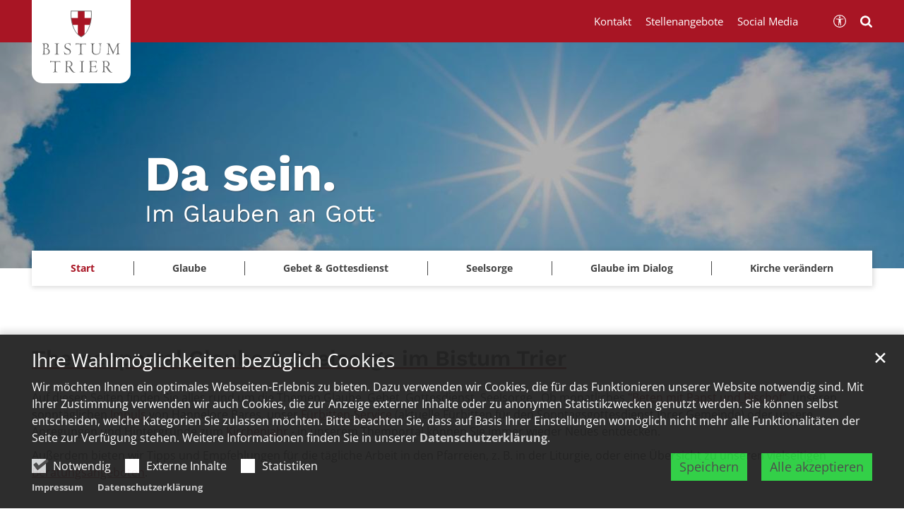

--- FILE ---
content_type: text/html;charset=utf-8
request_url: https://www.bistum-trier.de/glaube-und-seelsorge/start/index.html?reloaded&sort=date_desc&page=6
body_size: 18648
content:
<!DOCTYPE html>
<html lang="de" class="noscript v-portal ">
<head>

<noscript><style>html.noscript .hide-noscript { display: none !important; }</style></noscript>
<script>document.documentElement.classList.remove("noscript");document.documentElement.classList.add("hasscript");</script>
<script>mercury = function(){var n=function(){var n=[];return{ready: function(t){n.push(t)},getInitFunctions: function(){return n}}}(),t=function(t){if("function"!=typeof t) return n;n.ready(t)};return t.getInitFunctions=function(){return n.getInitFunctions()},t.ready=function(n){this(n)},t}();var __isOnline=true,__scriptPath="https://cdn.bistum-trier.de/export/system/modules/alkacon.mercury.theme/js/mercury.js"</script>
<script async src="https://cdn.bistum-trier.de/export/system/modules/alkacon.mercury.theme/js/mercury.js_481253932.js"></script>
<link rel="canonical" href="https://www.bistum-trier.de/glaube-und-seelsorge/start/index.html?page=6">

<title>Startseite Glaube &amp; Seelsorge  | Glaube & Seelsorge im Bistum Trier</title>

<meta charset="UTF-8">
<meta http-equiv="X-UA-Compatible" content="IE=edge">

<meta name="viewport" content="width=device-width, initial-scale=1.0, viewport-fit=cover">
<meta name="robots" content="index, follow">
<meta name="revisit-after" content="7 days"><script async src="https://cdn.bistum-trier.de/export/system/modules/alkacon.mercury.extension.accessibility/resources/eye-able/public/js/eyeAble.js"></script><script>var eyeAble_pluginConfig = {"blacklistFontsize":".slide-wrapper, .copyright, .image-copyright, header *, footer *","userLang":"de","fontsizeThreshold":5,"customText":{"tipMainTxt":"Die Darstellung dieser Webseite individuell anpassen! Klicken zum Öffnen.","tipMain":"Barrierefreie Nutzung"},"topPosition":"200px","customMobileFeatures":{"OneClick":true,"SettingsTopIcon":false,"Bluefilter":false,"Reader":true,"Magnifier":false,"Contrast":true,"InfoTopIcon":true,"FontSizeLimit":15,"ColorCorrection":false,"Sitemap":false,"MoreFunctions":false,"FontSize":true,"TabNav":false,"HideImages":false,"id":"CustomMobile","Nightmode":true},"maxMagnification":20,"forceInlineColor":true,"blacklistScreenReader":".type-slider","license":["a935eb0e8a980dcdepknniamf"],"customDesktopFeatures":{"OneClick":true,"SettingsTopIcon":false,"Bluefilter":false,"Reader":true,"Magnifier":false,"Contrast":true,"InfoTopIcon":true,"FontSizeLimit":20,"ColorCorrection":false,"Sitemap":false,"MoreFunctions":true,"FontSize":true,"TabNav":false,"HideImages":false,"id":"CustomDesktop","Nightmode":true},"maxMobileMagnification":3,"pluginPath":"https://cdn.bistum-trier.de/export/system/modules/alkacon.mercury.extension.accessibility/resources/eye-able","blacklistContrast":".nav-toggle > span, .header-image > img, #nav-toggle-group *, #topcontrol","sRTextlist":".sr-text, .sr-only","disableZoom":true,"customFeatures":true,"mainIconAlt":2,"mobileBottomPosition":"10%","sRStartElement":"main"};function openEA() {var els = document.querySelectorAll('.eyeAble_customToolOpenerClass');Array.prototype.forEach.call(els, function(el, i){el.addEventListener('keydown', function(event) {if (event.keyCode === 13) {event.preventDefault();EyeAbleAPI.toggleToolbar();}});el.addEventListener('click', function(event) {event.preventDefault();});});}if (document.readyState != 'loading'){openEA();} else {document.addEventListener('DOMContentLoaded', openEA);}</script>
<link rel="stylesheet" href="https://cdn.bistum-trier.de/export/system/modules/alkacon.mercury.theme/css/awesome-selection.min.css_550903174.css">
<link rel="stylesheet" href="https://cdn.bistum-trier.de/export/system/modules/alkacon.mercury.bistuemer.trier/css/tr-portal.min.css_293729111.css">
<link rel="preload" as="font" type="font/woff2" href="https://cdn.bistum-trier.de/export/system/modules/alkacon.mercury.theme/fonts/awesome-selection.woff2?v=my-1" crossorigin>
<!-- Unable to load '/glaube-und-seelsorge/custom.css' (resource does not exist) -->
<!-- Unable to load '/glaube-und-seelsorge/custom.js' (resource does not exist) -->
<link rel="icon" href="/favicon.ico" sizes="any">
<link rel="icon" href="/export/sites/portal/favicon.svg" type="image/svg+xml">
<link rel="apple-touch-icon" href="/export/sites/portal/apple-touch-icon.png">
</head>
<body>

<a class="btn visually-hidden-focusable-fixed" id="skip-to-content" href="#main-content">Zum Inhalt springen</a><div  id="mercury-page" >
<header class="area-header tr-header-structure  tr-has-bar tr-single-logo trh-start trlo-site-first trh-ls-lg trsl-c-lg trfix-size-lg trfix-site trbl-site-lg has-margin " style="--style-site-logo-width: 140px; --style-2nd-logo-width: 140px;">
<div id="nav-toggle-group"><span id="nav-toggle-label"><button class="nav-toggle-btn" aria-expanded="false" aria-controls="nav-toggle-group"><span class="nav-toggle"><span class="nav-burger">Navigation anzeigen / ausblenden</span></span></button></span></div><div class="header-group sticky always"><div class="head notfixed"><div class="head-overlay"></div>
<div class="tr-header-inner-structure"><div class="header-top"><div class="container-lg logo-container"><div class="h-logo-group"><a href="/" class="h-logo h-logo-site"><img src="/system/modules/alkacon.mercury.bistuemer.trier/img/trier_wappen.svg" class="h-lp-wappen" width="30" height="38" alt="Wappen" role="img"><img src="/system/modules/alkacon.mercury.bistuemer.trier/img/w_bistum.svg" class="h-lp-bistum" width="110" height="17" alt="Bistum" role="img"><img src="/system/modules/alkacon.mercury.bistuemer.trier/img/w_trier.svg" class="h-lp-trier" width="88" height="17" alt="Trier" role="img"></a></div></div></div><div class="h-slider fullwidth" ><div class="element type-slider pivot pivot-full just-one-slide hero-slider dots-inside header-slider text-always-on-slide" id="sl_6cba82bc">
<div class="slider-box tr-timed">
<div class="slide-definitions">

<div class="slide-wrapper slide-active "><div class="slide-container"><div class="visual">
<div class="slides"><div class="slide-xs visible-xs">
<div class="image-src-box presized" style="padding-bottom: 100.0%;" >
<img src="/export/sites/portal/.galleries/01_header/chuttersnap-TSgwbumanuE-unsplash.jpg_1065333109.jpg" loading="lazy" sizes="100vw" srcset="/export/sites/portal/.galleries/01_header/chuttersnap-TSgwbumanuE-unsplash.jpg_816996577.jpg 375w, /export/sites/portal/.galleries/01_header/chuttersnap-TSgwbumanuE-unsplash.jpg_1363699147.jpg 724w, /export/sites/portal/.galleries/01_header/chuttersnap-TSgwbumanuE-unsplash.jpg_133566595.jpg 750w, /export/sites/portal/.galleries/01_header/chuttersnap-TSgwbumanuE-unsplash.jpg_615795637.jpg 900w, /export/sites/portal/.galleries/01_header/chuttersnap-TSgwbumanuE-unsplash.jpg_1065333109.jpg 1200w" width="724" height="724" class=" or-sq"
         alt="In einem blau-weiß bewölktem Himmel scheint die Sonne und wirft Strahlen wie ein Stern." title="In einem blau-weiß bewölktem Himmel scheint die Sonne und wirft Strahlen wie ein Stern. (c) chuttersnap auf unsplash.com">
</div></div>
<div class="slide-sm visible-sm rs_skip">
<div class="image-src-box presized" style="padding-bottom: 57.14286%;" >
<img src="/export/sites/portal/.galleries/01_header/chuttersnap-TSgwbumanuE-unsplash.jpg_691287889.jpg" loading="lazy" sizes="(min-width: 540px) 540px, 100vw" srcset="/export/sites/portal/.galleries/01_header/chuttersnap-TSgwbumanuE-unsplash.jpg_1115728614.jpg 540w, /export/sites/portal/.galleries/01_header/chuttersnap-TSgwbumanuE-unsplash.jpg_1263585914.jpg 722w, /export/sites/portal/.galleries/01_header/chuttersnap-TSgwbumanuE-unsplash.jpg_820250545.jpg 904w, /export/sites/portal/.galleries/01_header/chuttersnap-TSgwbumanuE-unsplash.jpg_395809820.jpg 1080w, /export/sites/portal/.galleries/01_header/chuttersnap-TSgwbumanuE-unsplash.jpg_1009701725.jpg 1086w, /export/sites/portal/.galleries/01_header/chuttersnap-TSgwbumanuE-unsplash.jpg_367087052.jpg 1267w, /export/sites/portal/.galleries/01_header/chuttersnap-TSgwbumanuE-unsplash.jpg_691287889.jpg 1444w" width="1267" height="724" class=" or-ls"
         alt="In einem blau-weiß bewölktem Himmel scheint die Sonne und wirft Strahlen wie ein Stern." title="In einem blau-weiß bewölktem Himmel scheint die Sonne und wirft Strahlen wie ein Stern. (c) chuttersnap auf unsplash.com">
</div></div>
<div class="slide-md visible-md rs_skip">
<div class="image-src-box presized" style="padding-bottom: 40.0%;" >
<img src="/export/sites/portal/.galleries/01_header/chuttersnap-TSgwbumanuE-unsplash.jpg_2047903925.jpg" loading="lazy" sizes="(min-width: 744px) 744px, 100vw" srcset="/export/sites/portal/.galleries/01_header/chuttersnap-TSgwbumanuE-unsplash.jpg_217695007.jpg 744w, /export/sites/portal/.galleries/01_header/chuttersnap-TSgwbumanuE-unsplash.jpg_171845346.jpg 962w, /export/sites/portal/.galleries/01_header/chuttersnap-TSgwbumanuE-unsplash.jpg_2068634008.jpg 1180w, /export/sites/portal/.galleries/01_header/chuttersnap-TSgwbumanuE-unsplash.jpg_179714049.jpg 1398w, /export/sites/portal/.galleries/01_header/chuttersnap-TSgwbumanuE-unsplash.jpg_510096614.jpg 1488w, /export/sites/portal/.galleries/01_header/chuttersnap-TSgwbumanuE-unsplash.jpg_821432977.jpg 1614w, /export/sites/portal/.galleries/01_header/chuttersnap-TSgwbumanuE-unsplash.jpg_2047903925.jpg 1924w" width="1614" height="646" class=" or-ls"
         alt="In einem blau-weiß bewölktem Himmel scheint die Sonne und wirft Strahlen wie ein Stern." title="In einem blau-weiß bewölktem Himmel scheint die Sonne und wirft Strahlen wie ein Stern. (c) chuttersnap auf unsplash.com">
</div></div>
<div class="slide-lg visible-lg rs_skip">
<div class="image-src-box presized" style="padding-bottom: 30.76923%;" >
<img src="/export/sites/portal/.galleries/01_header/chuttersnap-TSgwbumanuE-unsplash.jpg_2068299252.jpg" loading="lazy" sizes="(min-width: 992px) 992px, 100vw" srcset="/export/sites/portal/.galleries/01_header/chuttersnap-TSgwbumanuE-unsplash.jpg_1427516125.jpg 992w, /export/sites/portal/.galleries/01_header/chuttersnap-TSgwbumanuE-unsplash.jpg_95581369.jpg 1148w, /export/sites/portal/.galleries/01_header/chuttersnap-TSgwbumanuE-unsplash.jpg_57766189.jpg 1304w, /export/sites/portal/.galleries/01_header/chuttersnap-TSgwbumanuE-unsplash.jpg_515426563.jpg 1460w, /export/sites/portal/.galleries/01_header/chuttersnap-TSgwbumanuE-unsplash.jpg_1670934123.jpg 1614w, /export/sites/portal/.galleries/01_header/chuttersnap-TSgwbumanuE-unsplash.jpg_850962443.jpg 1984w, /export/sites/portal/.galleries/01_header/chuttersnap-TSgwbumanuE-unsplash.jpg_2068299252.jpg 2296w" width="1614" height="497" class=" or-ls"
         alt="In einem blau-weiß bewölktem Himmel scheint die Sonne und wirft Strahlen wie ein Stern." title="In einem blau-weiß bewölktem Himmel scheint die Sonne und wirft Strahlen wie ein Stern. (c) chuttersnap auf unsplash.com">
</div></div>
<div class="slide-xl visible-xl rs_skip">
<div class="image-src-box presized" style="padding-bottom: 25.0%;" >
<img src="/export/sites/portal/.galleries/01_header/chuttersnap-TSgwbumanuE-unsplash.jpg_2088700561.jpg" loading="lazy" sizes="(min-width: 1340px) 1400px, (min-width: 1220px) 1280px, 100vw" srcset="/export/sites/portal/.galleries/01_header/chuttersnap-TSgwbumanuE-unsplash.jpg_1888027429.jpg 1280w, /export/sites/portal/.galleries/01_header/chuttersnap-TSgwbumanuE-unsplash.jpg_856420254.jpg 1400w, /export/sites/portal/.galleries/01_header/chuttersnap-TSgwbumanuE-unsplash.jpg_2088700561.jpg 1614w" width="1614" height="404" class=" or-ls"
         alt="In einem blau-weiß bewölktem Himmel scheint die Sonne und wirft Strahlen wie ein Stern." title="In einem blau-weiß bewölktem Himmel scheint die Sonne und wirft Strahlen wie ein Stern. (c) chuttersnap auf unsplash.com">
</div></div>
</div></div>
<div class="captions"><div class="caption bottom left"><strong class="titlecaption">Da sein. </strong><div class="subcaption"><small>Im Glauben an Gott</small></div></div></div>
</div></div>
</div></div></div>
</div><div class="container-lg nav-container"><div class="nav-main-container" ><nav class="nav-main-group header-navbar has-sidelogo">
<div class="nav-main-mobile-logo h-logo-site"><a href="/" class="mobile-logolink">
<div class="img-responsive image-src-box presized" style="padding-bottom: 19.09091%;" >
<img src="https://cdn.bistum-trier.de/export/system/modules/alkacon.mercury.bistuemer.trier/img/trier_logo_line.svg" loading="lazy" width="660" height="126" class=" or-ls"
         alt="Logo Bistum Trier">
</div></a></div>
<ul class="nav-main-items cap-none no-search">
<li class="active final nav-first">
<a href="/glaube-und-seelsorge/start/">Start</a></li>
<li class="expand">
<a href="/glaube-und-seelsorge/glaube/impulse/" id="label_26b3f2ef_1" role="button" aria-expanded="false" aria-controls="nav_26b3f2ef_1" aria-label="Glaube Unterebene anzeigen / ausblenden">Glaube</a>
<ul class="nav-menu no-mega" id="nav_26b3f2ef_1" aria-label="Glaube">
<li><a href="/glaube-und-seelsorge/glaube/impulse/">Impulse</a></li>
<li class="expand">
<a href="/glaube-und-seelsorge/glaube/katechese/info/" id="label_26b3f2ef_3" role="button" aria-expanded="false" aria-controls="nav_26b3f2ef_3" aria-label="Katechese Unterebene anzeigen / ausblenden">Katechese</a>
<ul class="nav-menu no-mega" id="nav_26b3f2ef_3" aria-label="Katechese">
<li><a href="/glaube-und-seelsorge/glaube/katechese/info/">Übersicht</a></li>
<li><a href="/glaube-und-seelsorge/glaube/katechese/katholisch-werden/">Katholisch werden</a></li>
<li><a href="/glaube-und-seelsorge/glaube/katechese/wiedereintreten/">Wiedereintreten</a></li>
<li><a href="/glaube-und-seelsorge/glaube/katechese/austreten/">austreten?</a></li></ul>
</li>
<li><a href="/glaube-und-seelsorge/glaube/glaubenskommunikation/">Glaubenskommunikation</a></li>
<li><a href="/glaube-und-seelsorge/glaube/wallfahrten/">Wallfahrten</a></li>
<li class="expand">
<a href="/glaube-und-seelsorge/glaube/pilgern/uebersicht/" id="label_26b3f2ef_10" role="button" aria-expanded="false" aria-controls="nav_26b3f2ef_10" aria-label="Pilgern Unterebene anzeigen / ausblenden">Pilgern</a>
<ul class="nav-menu no-mega" id="nav_26b3f2ef_10" aria-label="Pilgern">
<li><a href="/glaube-und-seelsorge/glaube/pilgern/uebersicht/">Übersicht</a></li>
<li><a href="/glaube-und-seelsorge/glaube/pilgern/sieben-routenvorschlaege/">Sieben Routenvorschläge</a></li>
<li><a href="/glaube-und-seelsorge/glaube/pilgern/tages-pilgerwege/">Tages-Pilgerwege</a></li></ul>
</li>
<li><a href="/glaube-und-seelsorge/glaube/exerzitien/">Exerzitien</a></li>
<li><a href="/glaube-und-seelsorge/glaube/kirchenjahr/uebersicht/">Kirchenjahr</a></li>
<li><a href="/glaube-und-seelsorge/glaube/heiliges-jahr-2025/">Heiliges Jahr 2025</a></li>
<li><a href="/glaube-und-seelsorge/glaube/1700-jahre-nizaea/">1700 Jahre Nizäa</a></li>
<li><a href="/glaube-und-seelsorge/glaube/geistliche-begleitung" target="_blank">Geistliche Begleitung</a></li>
<li><a href="/glaube-und-seelsorge/glaube/berufungspastoral" target="_blank">Berufungspastoral</a></li>
<li><a href="/glaube-und-seelsorge/glaube/bibelpastoral-und-biblische-bildung" target="_blank">Bibelpastoral</a></li>
<li><a href="/glaube-und-seelsorge/glaube/dioezesanstelle-diaspora/">Diözesanstelle Diaspora</a></li></ul>
</li>
<li class="expand">
<a href="/glaube-und-seelsorge/gebet-gottesdienst/uebersicht/" id="label_26b3f2ef_22" role="button" aria-expanded="false" aria-controls="nav_26b3f2ef_22" aria-label="Gebet &amp; Gottesdienst Unterebene anzeigen / ausblenden">Gebet &amp; Gottesdienst</a>
<ul class="nav-menu no-mega" id="nav_26b3f2ef_22" aria-label="Gebet &amp; Gottesdienst">
<li><a href="/glaube-und-seelsorge/gebet-gottesdienst/uebersicht/">Gebetsapostolat</a></li>
<li><a href="/glaube-und-seelsorge/gebet-gottesdienst/beten-mit-papst-und-bischof/">Beten mit Papst und Bischof</a></li>
<li><a href="/glaube-und-seelsorge/gebet-gottesdienst/gottesdienst-streaming/">Gottesdienst-Streaming</a></li>
<li class="expand">
<a href="/glaube-und-seelsorge/gebet-gottesdienst/liturgie/uebersicht/" id="label_26b3f2ef_26" role="button" aria-expanded="false" aria-controls="nav_26b3f2ef_26" aria-label="Liturgie Unterebene anzeigen / ausblenden">Liturgie</a>
<ul class="nav-menu no-mega" id="nav_26b3f2ef_26" aria-label="Liturgie">
<li><a href="/glaube-und-seelsorge/gebet-gottesdienst/liturgie/uebersicht/">Übersicht</a></li>
<li><a href="/glaube-und-seelsorge/gebet-gottesdienst/liturgie/liturgische-dienste/">Liturgische Dienste</a></li>
<li><a href="/glaube-und-seelsorge/gebet-gottesdienst/liturgie/liturgische-unterstuetzung/">Liturgische Unterstützung</a></li>
<li><a href="/glaube-und-seelsorge/gebet-gottesdienst/liturgie/direktorium/">Direktorium - Liturgischer Kalender</a></li>
<li><a href="/glaube-und-seelsorge/gebet-gottesdienst/liturgie/veranstaltungen-heilig-rock-tage/">Veranstaltungen Heilig Rock Tage</a></li>
<li><a href="/glaube-und-seelsorge/gebet-gottesdienst/liturgie/heilige-und-selige-im-bistum-trier/">Heilige und Selige im Bistum Trier</a></li>
<li><a href="/glaube-und-seelsorge/gebet-gottesdienst/liturgie/Brannte-nicht-unser-Herz/">&#034;Brannte nicht unser Herz&#034;</a></li></ul>
</li>
<li><a href="/glaube-und-seelsorge/gebet-gottesdienst/fuerbitten/">Fürbitten</a></li>
<li><a href="/glaube-und-seelsorge/gebet-gottesdienst/liedvorschlaege" target="_blank">Liedvorschläge</a></li>
<li><a href="/glaube-und-seelsorge/gebet-gottesdienst/kirchenmusik" target="_blank">Kirchenmusik</a></li></ul>
</li>
<li class="expand">
<a href="/glaube-und-seelsorge/seelsorge/uebersicht/" id="label_26b3f2ef_37" role="button" aria-expanded="false" aria-controls="nav_26b3f2ef_37" aria-label="Seelsorge Unterebene anzeigen / ausblenden">Seelsorge</a>
<ul class="nav-menu no-mega" id="nav_26b3f2ef_37" aria-label="Seelsorge">
<li><a href="/glaube-und-seelsorge/seelsorge/uebersicht/">Übersicht</a></li>
<li class="expand">
<a href="/glaube-und-seelsorge/seelsorge/trauer/uebersicht/" id="label_26b3f2ef_39" role="button" aria-expanded="false" aria-controls="nav_26b3f2ef_39" aria-label="Trauer Unterebene anzeigen / ausblenden">Trauer</a>
<ul class="nav-menu no-mega" id="nav_26b3f2ef_39" aria-label="Trauer">
<li><a href="/glaube-und-seelsorge/seelsorge/trauer/uebersicht/">Übersicht</a></li>
<li><a href="/glaube-und-seelsorge/seelsorge/trauer/lebens-cafes/">Lebens-Cafés</a></li>
<li><a href="/glaube-und-seelsorge/seelsorge/trauer/gespraechskreise/">Gesprächskreise</a></li>
<li><a href="/glaube-und-seelsorge/seelsorge/trauer/einzelbegleitung/">Einzelbegleitung</a></li>
<li><a href="/glaube-und-seelsorge/seelsorge/trauer/fuer-kinder/">für Kinder</a></li></ul>
</li>
<li><a href="/glaube-und-seelsorge/seelsorge/bestattung/">Bestattung</a></li>
<li><a href="/glaube-und-seelsorge/seelsorge/telefonseelsorge/">Telefonseelsorge</a></li>
<li><a href="/glaube-und-seelsorge/seelsorge/notfallseelsorge/">Notfallseelsorge</a></li>
<li><a href="/glaube-und-seelsorge/seelsorge/klinikseelsorge/">Klinikseelsorge</a></li>
<li><a href="/glaube-und-seelsorge/seelsorge/kinder-und-jugendliche" target="_blank">Kinder und Jugendliche</a></li>
<li><a href="/glaube-und-seelsorge/seelsorge/citypastoral" target="_blank">Citypastoral</a></li>
<li><a href="/glaube-und-seelsorge/seelsorge/muttersprachliche-seelsorge" target="_blank">Muttersprachliche Seelsorge</a></li>
<li><a href="/glaube-und-seelsorge/seelsorge/hochschulseelsorge/">Hochschulseelsorge</a></li>
<li><a href="/glaube-und-seelsorge/seelsorge/gefaengnisseelsorge/">Gefängnisseelsorge</a></li></ul>
</li>
<li class="expand">
<a href="/glaube-und-seelsorge/glaube-im-dialog/uebersicht/" id="label_26b3f2ef_54" role="button" aria-expanded="false" aria-controls="nav_26b3f2ef_54" aria-label="Glaube im Dialog Unterebene anzeigen / ausblenden">Glaube im Dialog</a>
<ul class="nav-menu no-mega" id="nav_26b3f2ef_54" aria-label="Glaube im Dialog">
<li><a href="/glaube-und-seelsorge/glaube-im-dialog/uebersicht/">Übersicht</a></li>
<li class="expand">
<a href="/glaube-und-seelsorge/glaube-im-dialog/oekumene/" id="label_26b3f2ef_56" class="nav-label">Ökumene</a><a href="/glaube-und-seelsorge/glaube-im-dialog/oekumene/" role="button" aria-expanded="false" aria-controls="nav_26b3f2ef_56" aria-label="Unterebenen von Ökumene anzeigen / ausblenden">&nbsp;</a>
<ul class="nav-menu no-mega" id="nav_26b3f2ef_56" aria-label="Ökumene">
<li><a href="/glaube-und-seelsorge/glaube-im-dialog/oekumene/oekumene-im-bistum/">Ökumene im Bistum</a></li>
<li><a href="/glaube-und-seelsorge/glaube-im-dialog/oekumene/oekumene-kommission/">Ökumene-Kommission</a></li>
<li><a href="/glaube-und-seelsorge/glaube-im-dialog/oekumene/wichtige-texte-zur-oekumene/">Wichtige Texte zur Ökumene</a></li>
<li><a href="/glaube-und-seelsorge/glaube-im-dialog/oekumene/links/">Links</a></li></ul>
</li>
<li><a href="/glaube-und-seelsorge/glaube-im-dialog/diskussionsbeitraege/">Diskussionsbeiträge</a></li>
<li><a href="/glaube-und-seelsorge/glaube-im-dialog/interreligioeser-dialog/">Interreligiöser Dialog</a></li>
<li class="expand">
<a href="/glaube-und-seelsorge/glaube-im-dialog/weltanschauungen-sekten/" id="label_26b3f2ef_63" class="nav-label">Weltanschauungen &amp; Sekten</a><a href="/glaube-und-seelsorge/glaube-im-dialog/weltanschauungen-sekten/" role="button" aria-expanded="false" aria-controls="nav_26b3f2ef_63" aria-label="Unterebenen von Weltanschauungen &amp; Sekten anzeigen / ausblenden">&nbsp;</a>
<ul class="nav-menu no-mega" id="nav_26b3f2ef_63" aria-label="Weltanschauungen &amp; Sekten">
<li><a href="/glaube-und-seelsorge/glaube-im-dialog/weltanschauungen-sekten/wer-wir-sind-was-wir-tun/">Wer wir sind - was wir tun</a></li>
<li><a href="/glaube-und-seelsorge/glaube-im-dialog/weltanschauungen-sekten/ansprechpartner-und-beratung/">Ansprechpartner und Beratung</a></li>
<li><a href="/glaube-und-seelsorge/glaube-im-dialog/weltanschauungen-sekten/informationen-fuer-gefluechtete/">Informationen für Geflüchtete</a></li>
<li><a href="/glaube-und-seelsorge/glaube-im-dialog/weltanschauungen-sekten/informationen/">Informationen zu Gruppen &amp; Weltanschauungen</a></li>
<li><a href="/glaube-und-seelsorge/glaube-im-dialog/weltanschauungen-sekten/arbeitshilfen-und-weiterfuehrende-links/">Arbeitshilfen und weiterführende Links</a></li></ul>
</li></ul>
</li>
<li class="expand">
<a href="/glaube-und-seelsorge/kirche-veraendern/uebersicht/" id="label_26b3f2ef_69" role="button" aria-expanded="false" aria-controls="nav_26b3f2ef_69" aria-label="Kirche verändern Unterebene anzeigen / ausblenden">Kirche verändern</a>
<ul class="nav-menu no-mega" id="nav_26b3f2ef_69" aria-label="Kirche verändern">
<li><a href="/glaube-und-seelsorge/kirche-veraendern/uebersicht/">Übersicht</a></li>
<li><a href="/glaube-und-seelsorge/kirche-veraendern/da-sein" target="_blank">da sein</a></li>
<li><a href="/glaube-und-seelsorge/kirche-veraendern/pastorale-raeume" target="_blank">Pastorale Räume</a></li>
<li><a href="/glaube-und-seelsorge/kirche-veraendern/orte-von-kirche" target="_blank">Orte von Kirche</a></li>
<li><a href="/glaube-und-seelsorge/kirche-veraendern/missionarische-kirchenentwicklung/">Missionarische Kirchenentwicklung</a></li>
<li><a href="/glaube-und-seelsorge/kirche-veraendern/queer-im-bistum-trier" target="_blank">Queer im Bistum Trier</a></li>
<li class="nav-last">
<a href="/glaube-und-seelsorge/kirche-veraendern/bischofssynode-synodale-kirche/">Bischofssynode Synodale Kirche</a></li></ul>
</li>
<li class="nav-meta-link"><a href="/unser-bistum/verwaltung/bischoefliches-generalvikariat/bischoefliches-generalvikariat-uebersicht/">Kontakt</a></li><li class="nav-meta-link"><a href="https://www.wirglaubenandich.de/allgemeines/stellenangebote/stellenangebote" class="external" target="_blank" rel="noopener">Stellenangebote</a></li><li class="nav-meta-link"><a href="/news/presse/stabsstelle-kommunikation/#social" target="_blank" rel="noopener">Social Media</a></li>
</ul><div class="nav-meta-bottom">
        <ul class="nav-meta-links"></ul><ul class="nav-meta-icons"><li><a href="/suche/" class="eyeAble_customToolOpenerClass" title="Barrierefrei"><span class="ls-icon ico ico-svg ico-inline ico-bi-universal-access-circle" aria-hidden="true"><svg width="16" height="16" viewBox="0 0 16 16" ><path d="M8 4.14A1.07 1.07 0 1 0 8 2a1.07 1.07 0 0 0 0 2.14M3.33 5.61l3.24.32v2.5L6.25 13a.38.38 0 0 0 .75.13l.83-4.02c.04-.18.3-.18.34 0L9 13.14a.38.38 0 0 0 .75-.13l-.32-4.58v-2.5l3.24-.32a.38.38 0 0 0-.05-.75H3.38a.38.38 0 0 0-.05.75"/><path d="M8 0a8 8 0 1 0 0 16A8 8 0 0 0 8 0M1 8a7 7 0 1 1 14 0A7 7 0 0 1 1 8"/></svg></span><span>Barrierefrei</span></a></li><li><a href="/glaube-und-seelsorge/suche/" title="Suche"><span class="ls-icon ico ico-svg ico-inline ico-fa-search" aria-hidden="true"><svg viewBox="0 0 26 28" ><path d="M18 13a7 7 0 0 0-14 0 7 7 0 0 0 14 0zm8 13a2 2 0 0 1-2 2 1.96 1.96 0 0 1-1.4-.6l-5.37-5.34a11 11 0 1 1 2.83-2.83l5.36 5.36c.36.36.58.88.58 1.4z"/></svg></span><span>Suche</span></a></li></ul></div>
</ul>
</nav>
</div></div><div class="header-meta"><div class="container-lg meta-container"><div class="meta-items"><div class="h-meta" >
<div class="element type-linksequence pivot ls-row no-icon cap-none header-links links-ks">
<ul ><li class="ls-li"><a href="/unser-bistum/verwaltung/bischoefliches-generalvikariat/bischoefliches-generalvikariat-uebersicht/"><span class="ls-item"><span>Kontakt</span></span></a></li><li class="ls-li"><a href="https://www.wirglaubenandich.de/allgemeines/stellenangebote/stellenangebote" class="external" target="_blank" rel="noopener"><span class="ls-item"><span>Stellenangebote</span></span></a></li><li class="ls-li"><a href="/news/presse/stabsstelle-kommunikation/#social" target="_blank" rel="noopener"><span class="ls-item"><span>Social Media</span></span></a></li></ul></div>
</div><div class="h-icons" >
<div class="element type-linksequence pivot ls-row no-icon cap-upper header-links links-sa">
<ul ><li class="ls-li li-eyeAble_customToolOpenerClass"><a href="/suche/" class="eyeAble_customToolOpenerClass" title="Barrierefrei"><span class="ls-item"><span class="ls-icon ico ico-svg ico-inline ico-bi-universal-access-circle" aria-hidden="true"><svg width="16" height="16" viewBox="0 0 16 16" ><path d="M8 4.14A1.07 1.07 0 1 0 8 2a1.07 1.07 0 0 0 0 2.14M3.33 5.61l3.24.32v2.5L6.25 13a.38.38 0 0 0 .75.13l.83-4.02c.04-.18.3-.18.34 0L9 13.14a.38.38 0 0 0 .75-.13l-.32-4.58v-2.5l3.24-.32a.38.38 0 0 0-.05-.75H3.38a.38.38 0 0 0-.05.75"/><path d="M8 0a8 8 0 1 0 0 16A8 8 0 0 0 8 0M1 8a7 7 0 1 1 14 0A7 7 0 0 1 1 8"/></svg></span></span></a></li><li class="ls-li"><a href="/glaube-und-seelsorge/suche/" title="Suche"><span class="ls-item"><span class="ls-icon ico ico-svg ico-inline ico-fa-search" aria-hidden="true"><svg viewBox="0 0 26 28" ><path d="M18 13a7 7 0 0 0-14 0 7 7 0 0 0 14 0zm8 13a2 2 0 0 1-2 2 1.96 1.96 0 0 1-1.4-.6l-5.37-5.34a11 11 0 1 1 2.83-2.83l5.36 5.36c.36.36.58.88.58 1.4z"/></svg></span></span></a></li></ul></div>
</div></div></div></div></div></div></div>
</header>

<main class="area-content area-one-row">
<div class="container area-wide" >

<div class="row-12" ><div class="element type-section tr-underline piece full lay-0 only-heading">
<div class="heading"><h1 class="piece-heading" tabindex="0">Themenportal Glaube & Seelsorge im Bistum Trier</h1>
</div></div>
<div class="element type-section tr-underline piece full lay-0 only-text">
<div class="body default"><div class="text"><p>Auf diesen Seiten finden Sie alles rund um die Themen Glaube, Gebet, Gottesdienst, Seelsorge.&nbsp; Ob monatliches <a href="/glaube-und-seelsorge/gebet-gottesdienst/beten-mit-papst-und-bischof/">"Beten mit Papst und Bischof"</a>, unseren sonntäglichen <a href="/glaube-und-seelsorge/glaube/impulse/">Impuls</a> von Hannelore Bares, unser <a href="/glaube-und-seelsorge/gebet-gottesdienst/fuerbitten/">Fürbitten-Service</a> (aktuelle Fürbitten für den Sonntagsgottesdienst Ihrer Gemeinde) oder unsere Anregungen und Hintergründe zum <a href="/glaube-und-seelsorge/glaube/kirchenjahr/">Kirchenjahr</a> - in unserem Themportal können Sie immer wieder Neues entdecken.</p>
<p>Außerdem bieten wir Tipps und Empfehlungen für die tägliche Arbeit in den Pfarreien, z. B. in der Liturgie, oder eine Übersicht zu unseren vielseitigen <a href="/glaube-und-seelsorge/seelsorge/">Beratungsangeboten</a>.</p></div>
</div>
</div>
</div>

<div class="row">
<div class="col-lg-6 flex-col" ></div>
<div class="col-lg-6 flex-col" ></div>
</div>


<div class="row-12" ><div class="element type-section tr-underline tr-largemargin piece full lay-0 only-heading">
<div class="heading"><h1 class="piece-heading" tabindex="0">Gefragte Themen</h1>
</div></div>
</div>

<div class="row">
<div class="col-12 col-md-6 col-lg-3 flex-col" >
<div class="element tile-col"><div class="content-box  tr-shadow"><a href="/glaube-und-seelsorge/gebet-gottesdienst/fuerbitten/"><div class="image-src-box presized use-ratio effect-box">
<img src="/export/sites/portal/news/.galleries/bilder_hrt23/HRT230426_Fuerbitten_ih.JPG_1901869482.jpg" loading="lazy" sizes="auto, (min-width: 1340px) 315px, (min-width: 1220px) 285px, (min-width: 992px) 228px, (min-width: 744px) 352px, (min-width: 540px) 520px, 100vw" srcset="/export/sites/portal/news/.galleries/bilder_hrt23/HRT230426_Fuerbitten_ih.JPG_2070602987.jpg 228w, /export/sites/portal/news/.galleries/bilder_hrt23/HRT230426_Fuerbitten_ih.JPG_1683657383.jpg 285w, /export/sites/portal/news/.galleries/bilder_hrt23/HRT230426_Fuerbitten_ih.JPG_373807918.jpg 315w, /export/sites/portal/news/.galleries/bilder_hrt23/HRT230426_Fuerbitten_ih.JPG_27231520.jpg 352w, /export/sites/portal/news/.galleries/bilder_hrt23/HRT230426_Fuerbitten_ih.JPG_2146592730.jpg 355w, /export/sites/portal/news/.galleries/bilder_hrt23/HRT230426_Fuerbitten_ih.JPG_571555388.jpg 456w, /export/sites/portal/news/.galleries/bilder_hrt23/HRT230426_Fuerbitten_ih.JPG_981809536.jpg 520w, /export/sites/portal/news/.galleries/bilder_hrt23/HRT230426_Fuerbitten_ih.JPG_1236398774.jpg 570w, /export/sites/portal/news/.galleries/bilder_hrt23/HRT230426_Fuerbitten_ih.JPG_329821760.jpg 630w, /export/sites/portal/news/.galleries/bilder_hrt23/HRT230426_Fuerbitten_ih.JPG_1599890160.jpg 704w, /export/sites/portal/news/.galleries/bilder_hrt23/HRT230426_Fuerbitten_ih.JPG_310528070.jpg 710w, /export/sites/portal/news/.galleries/bilder_hrt23/HRT230426_Fuerbitten_ih.JPG_1939661770.jpg 1040w, /export/sites/portal/news/.galleries/bilder_hrt23/HRT230426_Fuerbitten_ih.JPG_492417718.jpg 1536w, /export/sites/portal/news/.galleries/bilder_hrt23/HRT230426_Fuerbitten_ih.JPG_1901869482.jpg 2048w" width="2725" height="2725" class=" animated or-sq"
         alt="Fürbittenort" title="Fürbittenort (c) Inge Hülpes" style="aspect-ratio: 2725 / 2725;"></div>
<div class="full-overlay boxbg-overlay"><div class="pal piece full lay-0 only-heading">
<div class="heading"><h3 class="piece-heading" tabindex="0">Fürbitten</h3>
</div></div></div><div class="copyright">&copy; Inge Hülpes</div></a></div></div>
</div>
<div class="col-12 col-md-6 col-lg-3 flex-col" >
<div class="element tile-col"><div class="content-box  tr-shadow"><a href="/glaube-und-seelsorge/seelsorge/trauer/"><div class="image-src-box presized use-ratio effect-box">
<img src="/export/sites/portal/glaube-und-seelsorge/.galleries/bilder/kreuzgang_engel2_Foto-Rita-Heyen.jpg_1987077866.jpg" loading="lazy" sizes="auto, (min-width: 1340px) 315px, (min-width: 1220px) 285px, (min-width: 992px) 228px, (min-width: 744px) 352px, (min-width: 540px) 520px, 100vw" srcset="/export/sites/portal/glaube-und-seelsorge/.galleries/bilder/kreuzgang_engel2_Foto-Rita-Heyen.jpg_2024659585.jpg 228w, /export/sites/portal/glaube-und-seelsorge/.galleries/bilder/kreuzgang_engel2_Foto-Rita-Heyen.jpg_1483952659.jpg 285w, /export/sites/portal/glaube-und-seelsorge/.galleries/bilder/kreuzgang_engel2_Foto-Rita-Heyen.jpg_573512642.jpg 315w, /export/sites/portal/glaube-und-seelsorge/.galleries/bilder/kreuzgang_engel2_Foto-Rita-Heyen.jpg_226936244.jpg 352w, /export/sites/portal/glaube-und-seelsorge/.galleries/bilder/kreuzgang_engel2_Foto-Rita-Heyen.jpg_1946888006.jpg 355w, /export/sites/portal/glaube-und-seelsorge/.galleries/bilder/kreuzgang_engel2_Foto-Rita-Heyen.jpg_371850664.jpg 456w, /export/sites/portal/glaube-und-seelsorge/.galleries/bilder/kreuzgang_engel2_Foto-Rita-Heyen.jpg_782104812.jpg 520w, /export/sites/portal/glaube-und-seelsorge/.galleries/bilder/kreuzgang_engel2_Foto-Rita-Heyen.jpg_1436103498.jpg 570w, /export/sites/portal/glaube-und-seelsorge/.galleries/bilder/kreuzgang_engel2_Foto-Rita-Heyen.jpg_529526484.jpg 630w, /export/sites/portal/glaube-und-seelsorge/.galleries/bilder/kreuzgang_engel2_Foto-Rita-Heyen.jpg_1400185436.jpg 704w, /export/sites/portal/glaube-und-seelsorge/.galleries/bilder/kreuzgang_engel2_Foto-Rita-Heyen.jpg_510232794.jpg 710w, /export/sites/portal/glaube-und-seelsorge/.galleries/bilder/kreuzgang_engel2_Foto-Rita-Heyen.jpg_1601797814.jpg 1040w, /export/sites/portal/glaube-und-seelsorge/.galleries/bilder/kreuzgang_engel2_Foto-Rita-Heyen.jpg_750818858.jpg 1151w, /export/sites/portal/glaube-und-seelsorge/.galleries/bilder/kreuzgang_engel2_Foto-Rita-Heyen.jpg_1987077866.jpg 1535w" width="1535" height="1535" class=" animated or-sq"
         alt="kreuzgang_engel2_Foto Rita Heyen" title="kreuzgang_engel2_Foto Rita Heyen (c) Rita Heyen" style="aspect-ratio: 1535 / 1535;"></div>
<div class="full-overlay boxbg-overlay"><div class="pal piece full lay-0 only-heading">
<div class="heading"><h3 class="piece-heading" tabindex="0">Trauer</h3>
</div></div></div><div class="copyright">&copy; Rita Heyen</div></a></div></div>
</div>
<div class="col-12 col-md-6 col-lg-3 flex-col" >
<div class="element tile-col"><div class="content-box  tr-shadow"><a href="/glaube-und-seelsorge/seelsorge/telefonseelsorge/"><div class="image-src-box presized use-ratio effect-box">
<img src="/export/sites/portal/glaube-und-seelsorge/.galleries/bilder/TelefonseelsorgeSaar_www.jpg_329821760.jpg" loading="lazy" sizes="auto, (min-width: 1340px) 315px, (min-width: 1220px) 285px, (min-width: 992px) 228px, (min-width: 744px) 352px, (min-width: 540px) 520px, 100vw" srcset="/export/sites/portal/glaube-und-seelsorge/.galleries/bilder/TelefonseelsorgeSaar_www.jpg_2070602987.jpg 228w, /export/sites/portal/glaube-und-seelsorge/.galleries/bilder/TelefonseelsorgeSaar_www.jpg_1683657383.jpg 285w, /export/sites/portal/glaube-und-seelsorge/.galleries/bilder/TelefonseelsorgeSaar_www.jpg_373807918.jpg 315w, /export/sites/portal/glaube-und-seelsorge/.galleries/bilder/TelefonseelsorgeSaar_www.jpg_27231520.jpg 352w, /export/sites/portal/glaube-und-seelsorge/.galleries/bilder/TelefonseelsorgeSaar_www.jpg_2146592730.jpg 355w, /export/sites/portal/glaube-und-seelsorge/.galleries/bilder/TelefonseelsorgeSaar_www.jpg_571555388.jpg 456w, /export/sites/portal/glaube-und-seelsorge/.galleries/bilder/TelefonseelsorgeSaar_www.jpg_981809536.jpg 520w, /export/sites/portal/glaube-und-seelsorge/.galleries/bilder/TelefonseelsorgeSaar_www.jpg_1236398774.jpg 570w, /export/sites/portal/glaube-und-seelsorge/.galleries/bilder/TelefonseelsorgeSaar_www.jpg_329821760.jpg 630w" width="669" height="669" class=" animated or-sq"
         alt="Telefonseelsorge Saar" title="Telefonseelsorge Saar (c) Bistum Trier" style="aspect-ratio: 669 / 669;"></div>
<div class="full-overlay boxbg-overlay"><div class="pal piece full lay-0 only-heading">
<div class="heading"><h3 class="piece-heading" tabindex="0">Telefonseelsorge</h3>
</div></div></div><div class="copyright">&copy; Bistum Trier</div></a></div></div>
</div>
<div class="col-12 col-md-6 col-lg-3 flex-col" >
<div class="element tile-col"><div class="content-box  tr-shadow"><a href="/glaube-und-seelsorge/gebet-gottesdienst/liturgie/"><div class="image-src-box presized use-ratio effect-box">
<img src="/export/sites/portal/glaube-und-seelsorge/.galleries/bilder/Tuer-original.JPG_175413305.jpg" loading="lazy" sizes="auto, (min-width: 1340px) 315px, (min-width: 1220px) 285px, (min-width: 992px) 228px, (min-width: 744px) 352px, (min-width: 540px) 520px, 100vw" srcset="/export/sites/portal/glaube-und-seelsorge/.galleries/bilder/Tuer-original.JPG_1838475324.jpg 228w, /export/sites/portal/glaube-und-seelsorge/.galleries/bilder/Tuer-original.JPG_1915785046.jpg 285w, /export/sites/portal/glaube-und-seelsorge/.galleries/bilder/Tuer-original.JPG_141680255.jpg 315w, /export/sites/portal/glaube-und-seelsorge/.galleries/bilder/Tuer-original.JPG_204896143.jpg 352w, /export/sites/portal/glaube-und-seelsorge/.galleries/bilder/Tuer-original.JPG_1916246903.jpg 355w, /export/sites/portal/glaube-und-seelsorge/.galleries/bilder/Tuer-original.JPG_803683051.jpg 456w, /export/sites/portal/glaube-und-seelsorge/.galleries/bilder/Tuer-original.JPG_1213937199.jpg 520w, /export/sites/portal/glaube-und-seelsorge/.galleries/bilder/Tuer-original.JPG_1004271111.jpg 570w, /export/sites/portal/glaube-und-seelsorge/.galleries/bilder/Tuer-original.JPG_97694097.jpg 630w, /export/sites/portal/glaube-und-seelsorge/.galleries/bilder/Tuer-original.JPG_1832017823.jpg 704w, /export/sites/portal/glaube-und-seelsorge/.galleries/bilder/Tuer-original.JPG_78400407.jpg 710w, /export/sites/portal/glaube-und-seelsorge/.galleries/bilder/Tuer-original.JPG_19105991.jpg 1040w, /export/sites/portal/glaube-und-seelsorge/.galleries/bilder/Tuer-original.JPG_175413305.jpg 1224w" width="355" height="355" class=" animated or-sq"
         alt="Tür original" title="Tür original (c) C. Rupp" style="aspect-ratio: 355 / 355;"></div>
<div class="full-overlay boxbg-overlay"><div class="pal piece full lay-0 only-heading">
<div class="heading"><h3 class="piece-heading" tabindex="0">Liturgie</h3>
</div></div></div><div class="copyright">&copy; C. Rupp</div></a></div></div>
</div>
</div>

<div class="row">
<div class="col-12 col-md-6 col-lg-3 flex-col" >
<div class="element tile-col"><div class="content-box  tr-shadow"><a href="/glaube-und-seelsorge/glaube/impulse/"><div class="image-src-box presized use-ratio effect-box">
<img src="https://cdn.bistum-trier.de/export/shared/05_stockfotos/kent-pilcher-87MIF4vqHWg-unsplash.jpg_2083652167.jpg" loading="lazy" sizes="auto, (min-width: 1340px) 315px, (min-width: 1220px) 285px, (min-width: 992px) 228px, (min-width: 744px) 352px, (min-width: 540px) 520px, 100vw" srcset="https://cdn.bistum-trier.de/export/shared/05_stockfotos/kent-pilcher-87MIF4vqHWg-unsplash.jpg_142529412.jpg 228w, https://cdn.bistum-trier.de/export/shared/05_stockfotos/kent-pilcher-87MIF4vqHWg-unsplash.jpg_398177514.jpg 285w, https://cdn.bistum-trier.de/export/shared/05_stockfotos/kent-pilcher-87MIF4vqHWg-unsplash.jpg_1839324481.jpg 315w, https://cdn.bistum-trier.de/export/shared/05_stockfotos/kent-pilcher-87MIF4vqHWg-unsplash.jpg_2109066417.jpg 352w, https://cdn.bistum-trier.de/export/shared/05_stockfotos/kent-pilcher-87MIF4vqHWg-unsplash.jpg_64757833.jpg 355w, https://cdn.bistum-trier.de/export/shared/05_stockfotos/kent-pilcher-87MIF4vqHWg-unsplash.jpg_1510279509.jpg 456w, https://cdn.bistum-trier.de/export/shared/05_stockfotos/kent-pilcher-87MIF4vqHWg-unsplash.jpg_1100025361.jpg 520w, https://cdn.bistum-trier.de/export/shared/05_stockfotos/kent-pilcher-87MIF4vqHWg-unsplash.jpg_976733625.jpg 570w, https://cdn.bistum-trier.de/export/shared/05_stockfotos/kent-pilcher-87MIF4vqHWg-unsplash.jpg_1883310639.jpg 630w, https://cdn.bistum-trier.de/export/shared/05_stockfotos/kent-pilcher-87MIF4vqHWg-unsplash.jpg_481944737.jpg 704w, https://cdn.bistum-trier.de/export/shared/05_stockfotos/kent-pilcher-87MIF4vqHWg-unsplash.jpg_1902604329.jpg 710w, https://cdn.bistum-trier.de/export/shared/05_stockfotos/kent-pilcher-87MIF4vqHWg-unsplash.jpg_1055933177.jpg 1040w, https://cdn.bistum-trier.de/export/shared/05_stockfotos/kent-pilcher-87MIF4vqHWg-unsplash.jpg_2083652167.jpg 1200w" width="1600" height="1600" class=" animated or-sq"
         alt="Man sieht eine Sommerwiese mit hohen Gräsern in warmem Gegenlicht" title="Man sieht eine Sommerwiese mit hohen Gräsern in warmem Gegenlicht (c) Kent Pilcher / unsplash.com" style="aspect-ratio: 1600 / 1600;"></div>
<div class="full-overlay boxbg-overlay"><div class="pal piece full lay-0 only-heading">
<div class="heading"><h3 class="piece-heading" tabindex="0">Impulse</h3>
</div></div></div><div class="copyright">&copy; Kent Pilcher / unsplash.com</div></a></div></div>
</div>
<div class="col-12 col-md-6 col-lg-3 flex-col" >
<div class="element tile-col"><div class="content-box  tr-shadow"><a href="/glaube-und-seelsorge/glaube/pilgern/"><div class="image-src-box presized use-ratio effect-box">
<img src="/export/sites/portal/glaube-und-seelsorge/.galleries/bilder/34matthiasbruderschaft_unterwegs.JPG_128344170.jpg" loading="lazy" sizes="auto, (min-width: 1340px) 315px, (min-width: 1220px) 285px, (min-width: 992px) 228px, (min-width: 744px) 352px, (min-width: 540px) 520px, 100vw" srcset="/export/sites/portal/glaube-und-seelsorge/.galleries/bilder/34matthiasbruderschaft_unterwegs.JPG_2070602987.jpg 228w, /export/sites/portal/glaube-und-seelsorge/.galleries/bilder/34matthiasbruderschaft_unterwegs.JPG_1683657383.jpg 285w, /export/sites/portal/glaube-und-seelsorge/.galleries/bilder/34matthiasbruderschaft_unterwegs.JPG_373807918.jpg 315w, /export/sites/portal/glaube-und-seelsorge/.galleries/bilder/34matthiasbruderschaft_unterwegs.JPG_27231520.jpg 352w, /export/sites/portal/glaube-und-seelsorge/.galleries/bilder/34matthiasbruderschaft_unterwegs.JPG_2146592730.jpg 355w, /export/sites/portal/glaube-und-seelsorge/.galleries/bilder/34matthiasbruderschaft_unterwegs.JPG_571555388.jpg 456w, /export/sites/portal/glaube-und-seelsorge/.galleries/bilder/34matthiasbruderschaft_unterwegs.JPG_981809536.jpg 520w, /export/sites/portal/glaube-und-seelsorge/.galleries/bilder/34matthiasbruderschaft_unterwegs.JPG_1236398774.jpg 570w, /export/sites/portal/glaube-und-seelsorge/.galleries/bilder/34matthiasbruderschaft_unterwegs.JPG_329821760.jpg 630w, /export/sites/portal/glaube-und-seelsorge/.galleries/bilder/34matthiasbruderschaft_unterwegs.JPG_1599890160.jpg 704w, /export/sites/portal/glaube-und-seelsorge/.galleries/bilder/34matthiasbruderschaft_unterwegs.JPG_310528070.jpg 710w, /export/sites/portal/glaube-und-seelsorge/.galleries/bilder/34matthiasbruderschaft_unterwegs.JPG_1939661770.jpg 1040w, /export/sites/portal/glaube-und-seelsorge/.galleries/bilder/34matthiasbruderschaft_unterwegs.JPG_2069476650.jpg 1296w, /export/sites/portal/glaube-und-seelsorge/.galleries/bilder/34matthiasbruderschaft_unterwegs.JPG_128344170.jpg 1944w" width="277" height="277" class=" animated or-sq"
         alt="Pilgerer auf gehen auf einem Weg, der durch eine Wiese mit gelben Blumen verläuft." title="Pilgerer auf gehen auf einem Weg, der durch eine Wiese mit gelben Blumen verläuft. (c) Kent Pilcher / unsplash.com" style="aspect-ratio: 277 / 277;"></div>
<div class="full-overlay boxbg-overlay"><div class="pal piece full lay-0 only-heading">
<div class="heading"><h3 class="piece-heading" tabindex="0">Pilgern</h3>
</div></div></div><div class="copyright">&copy; Kent Pilcher / unsplash.com</div></a></div></div>
</div>
<div class="col-12 col-md-6 col-lg-3 flex-col" >
<div class="element tile-col"><div class="content-box  tr-shadow"><a href="/glaube-und-seelsorge/glaube/kirchenjahr/"><div class="image-src-box presized use-ratio effect-box">
<img src="/export/sites/portal/glaube-und-seelsorge/.galleries/bilder/Ostern_Bildquelle-Bistum-Trier_Thewalt.jpg_263643546.jpg" loading="lazy" sizes="auto, (min-width: 1340px) 315px, (min-width: 1220px) 285px, (min-width: 992px) 228px, (min-width: 744px) 352px, (min-width: 540px) 520px, 100vw" srcset="/export/sites/portal/glaube-und-seelsorge/.galleries/bilder/Ostern_Bildquelle-Bistum-Trier_Thewalt.jpg_2070602987.jpg 228w, /export/sites/portal/glaube-und-seelsorge/.galleries/bilder/Ostern_Bildquelle-Bistum-Trier_Thewalt.jpg_1683657383.jpg 285w, /export/sites/portal/glaube-und-seelsorge/.galleries/bilder/Ostern_Bildquelle-Bistum-Trier_Thewalt.jpg_373807918.jpg 315w, /export/sites/portal/glaube-und-seelsorge/.galleries/bilder/Ostern_Bildquelle-Bistum-Trier_Thewalt.jpg_27231520.jpg 352w, /export/sites/portal/glaube-und-seelsorge/.galleries/bilder/Ostern_Bildquelle-Bistum-Trier_Thewalt.jpg_2146592730.jpg 355w, /export/sites/portal/glaube-und-seelsorge/.galleries/bilder/Ostern_Bildquelle-Bistum-Trier_Thewalt.jpg_571555388.jpg 456w, /export/sites/portal/glaube-und-seelsorge/.galleries/bilder/Ostern_Bildquelle-Bistum-Trier_Thewalt.jpg_981809536.jpg 520w, /export/sites/portal/glaube-und-seelsorge/.galleries/bilder/Ostern_Bildquelle-Bistum-Trier_Thewalt.jpg_1236398774.jpg 570w, /export/sites/portal/glaube-und-seelsorge/.galleries/bilder/Ostern_Bildquelle-Bistum-Trier_Thewalt.jpg_329821760.jpg 630w, /export/sites/portal/glaube-und-seelsorge/.galleries/bilder/Ostern_Bildquelle-Bistum-Trier_Thewalt.jpg_1599890160.jpg 704w, /export/sites/portal/glaube-und-seelsorge/.galleries/bilder/Ostern_Bildquelle-Bistum-Trier_Thewalt.jpg_310528070.jpg 710w, /export/sites/portal/glaube-und-seelsorge/.galleries/bilder/Ostern_Bildquelle-Bistum-Trier_Thewalt.jpg_263643546.jpg 929w" width="433" height="433" class=" animated or-sq"
         alt="Jesuskreuz im Trierer Dom" title="Jesuskreuz im Trierer Dom (c) Kent Pilcher / unsplash.com" style="aspect-ratio: 433 / 433;"></div>
<div class="full-overlay boxbg-overlay"><div class="pal piece full lay-0 only-heading">
<div class="heading"><h3 class="piece-heading" tabindex="0">Kirchenjahr</h3>
</div></div></div><div class="copyright">&copy; Kent Pilcher / unsplash.com</div></a></div></div>
</div>
<div class="col-12 col-md-6 col-lg-3 flex-col" >
<div class="element tile-col"><div class="content-box  tr-shadow"><a href="/glaube-und-seelsorge/glaube/katechese/katholisch-werden/"><div class="image-src-box presized use-ratio effect-box">
<img src="/export/sites/portal/glaube-und-seelsorge/.galleries/bilder/Taufbecken-original.JPG_2134181066.jpg" loading="lazy" sizes="auto, (min-width: 1340px) 315px, (min-width: 1220px) 285px, (min-width: 992px) 228px, (min-width: 744px) 352px, (min-width: 540px) 520px, 100vw" srcset="/export/sites/portal/glaube-und-seelsorge/.galleries/bilder/Taufbecken-original.JPG_2070602987.jpg 228w, /export/sites/portal/glaube-und-seelsorge/.galleries/bilder/Taufbecken-original.JPG_1683657383.jpg 285w, /export/sites/portal/glaube-und-seelsorge/.galleries/bilder/Taufbecken-original.JPG_373807918.jpg 315w, /export/sites/portal/glaube-und-seelsorge/.galleries/bilder/Taufbecken-original.JPG_27231520.jpg 352w, /export/sites/portal/glaube-und-seelsorge/.galleries/bilder/Taufbecken-original.JPG_2146592730.jpg 355w, /export/sites/portal/glaube-und-seelsorge/.galleries/bilder/Taufbecken-original.JPG_571555388.jpg 456w, /export/sites/portal/glaube-und-seelsorge/.galleries/bilder/Taufbecken-original.JPG_981809536.jpg 520w, /export/sites/portal/glaube-und-seelsorge/.galleries/bilder/Taufbecken-original.JPG_1236398774.jpg 570w, /export/sites/portal/glaube-und-seelsorge/.galleries/bilder/Taufbecken-original.JPG_329821760.jpg 630w, /export/sites/portal/glaube-und-seelsorge/.galleries/bilder/Taufbecken-original.JPG_1599890160.jpg 704w, /export/sites/portal/glaube-und-seelsorge/.galleries/bilder/Taufbecken-original.JPG_310528070.jpg 710w, /export/sites/portal/glaube-und-seelsorge/.galleries/bilder/Taufbecken-original.JPG_1939661770.jpg 1040w, /export/sites/portal/glaube-und-seelsorge/.galleries/bilder/Taufbecken-original.JPG_2134181066.jpg 1224w" width="1224" height="1224" class=" animated or-sq"
         alt="Taufbecken original" title="Taufbecken original (c) C. Rupp" style="aspect-ratio: 1224 / 1224;"></div>
<div class="full-overlay boxbg-overlay"><div class="pal piece full lay-0 only-heading">
<div class="heading"><h3 class="piece-heading" tabindex="0">Katholisch werden</h3>
</div></div></div><div class="copyright">&copy; C. Rupp</div></a></div></div>
</div>
</div>

<div class="row">
<div class="col-12 col-md-4 col-xl-2 flex-col" ></div>
<div class="col-12 col-md-4 col-xl-2 flex-col" ></div>
<div class="col-12 col-md-4 col-xl-2 flex-col" ></div>
<div class="col-12 col-md-4 col-xl-2 flex-col" ></div>
<div class="col-12 col-md-4 col-xl-2 flex-col" ></div>
<div class="col-12 col-md-4 col-xl-2 flex-col" ></div>
</div>


<div class="row-12" ><div class="element type-section tr-underline tr-largemargin piece full lay-0 only-heading">
<div class="heading"><h1 class="piece-heading" tabindex="0">Aktuelles</h1>
</div></div>
</div>


<div class="row-12" >
<div class="element type-dynamic-list list-content default-display tr-list list-teaser-text-tile pagination-left">
<div class="list-box list-dynamic list-paginate " id="li_da727e5c" data-id="le_6b20f616" data-list='{"appendOption":"clickonly","path":"/glaube-und-seelsorge/.content/list-m/list_00002.xml","initparams":"reloaded&page=6","sitepath":"/glaube-und-seelsorge/start/","subsite":"/sites/portal/glaube-und-seelsorge/","loadAll":false,"locale":"de","ajax":"/system/modules/alkacon.mercury.template/elements/list-ajax.jsp?eid=da727e5c-43ed-11ed-8f50-0242ac11002b&cssgrid=row-12+col-xs-12&cssgrid=container+area-wide&cssgrid=%23&cssgrid=container+area-wide&cssgrid=%23&cssgrid=%23&siteroot=%2Fsites%2Fportal&pid=6ed683f2-7acd-11ed-b6dd-0242ac11002b","ajaxCount":"/system/modules/alkacon.mercury.template/elements/list-facet-ajax.jsp?siteRoot=%2Fsites%2Fportal","appendSwitch":"md-sm-xs"}'>
<ul class="list-entries row tile-margin-10" style="min-height: 0px;" data-mh="0"><li class="list-entry teaser-tile tile-col col-md-6 col-xl-3"><div class="teaser teaser-text-tile type-article in-list animated-teaser effect-piece pib piece full lay-1 phh pih phb phl phv pvf">
<div class="visual"><a href="/news/aktuell/news/artikel/Ein-Jahr-in-dem-Glaube-Hoffnung-und-Liebe-wachsen/" tabindex="-1" aria-hidden="true"><div class="image-src-box presized use-ratio effect-box">
<img src="/export/sites/portal/news/.galleries/bilder/Hoffnungsort_ih.JPG_484162116.jpg_1301443638.jpg" loading="lazy" sizes="auto, (min-width: 1340px) 315px, (min-width: 1220px) 285px, (min-width: 992px) 476px, (min-width: 744px) 352px, (min-width: 540px) 520px, 100vw" srcset="/export/sites/portal/news/.galleries/bilder/Hoffnungsort_ih.JPG_484162116.jpg_1573928513.jpg 285w, /export/sites/portal/news/.galleries/bilder/Hoffnungsort_ih.JPG_484162116.jpg_1660441.jpg 315w, /export/sites/portal/news/.galleries/bilder/Hoffnungsort_ih.JPG_484162116.jpg_1948674688.jpg 352w, /export/sites/portal/news/.galleries/bilder/Hoffnungsort_ih.JPG_484162116.jpg_24045147.jpg 355w, /export/sites/portal/news/.galleries/bilder/Hoffnungsort_ih.JPG_484162116.jpg_1342388738.jpg 476w, /export/sites/portal/news/.galleries/bilder/Hoffnungsort_ih.JPG_484162116.jpg_1029886473.jpg 520w, /export/sites/portal/news/.galleries/bilder/Hoffnungsort_ih.JPG_484162116.jpg_1752199966.jpg 570w, /export/sites/portal/news/.galleries/bilder/Hoffnungsort_ih.JPG_484162116.jpg_224601443.jpg 630w, /export/sites/portal/news/.galleries/bilder/Hoffnungsort_ih.JPG_484162116.jpg_1256735280.jpg 704w, /export/sites/portal/news/.galleries/bilder/Hoffnungsort_ih.JPG_484162116.jpg_457169445.jpg 710w, /export/sites/portal/news/.galleries/bilder/Hoffnungsort_ih.JPG_484162116.jpg_1301443638.jpg 952w" width="965" height="724" class=" animated or-ls"
         alt="In der Jahresschlussandacht 2024 war am Auferstehungsaltar ein Ort der Erinnerung und des Gebets für das Heilige Jahr eingerichtet worden.." style="aspect-ratio: 965 / 724;"><div class="copyright image-copyright" aria-hidden="true">&copy; Inge Hülpes</div></div>
</a></div><div class="body"><div class="heading"><a href="/news/aktuell/news/artikel/Ein-Jahr-in-dem-Glaube-Hoffnung-und-Liebe-wachsen/"><h2 class="intro-headline"><span class="headline">Ein Jahr, in dem Glaube, Hoffnung und Liebe wachsen</span></h2>
</a></div><div class="text"><a href="/news/aktuell/news/artikel/Ein-Jahr-in-dem-Glaube-Hoffnung-und-Liebe-wachsen/" class="uncolored" tabindex="-1"><div class="teaser-date">1. Januar 2026</div><div class="teaser-text">In der Andacht zum Jahresschluss im Trierer Dom hat Bischof Ackermann an das Jubiläum des Konzils von Nizäa und das Heilige Jahr erinnert.</div></a></div>
</div>
<div class="link"><a href="/news/aktuell/news/artikel/Ein-Jahr-in-dem-Glaube-Hoffnung-und-Liebe-wachsen/" class="btn piece-btn teaser-btn" title="Ein Jahr, in dem Glaube, Hoffnung und Liebe wachsen">Mehr</a></div></div>
</li>
<li class="list-entry teaser-tile tile-col col-md-6 col-xl-3"><div class="teaser teaser-text-tile type-article in-list animated-teaser effect-piece pib piece full lay-1 phh pih phb phl phv pvf">
<div class="visual"><a href="/news/aktuell/news/artikel/Sternsingerbringen-Segen-und-schenkenHoffnung/" tabindex="-1" aria-hidden="true"><div class="image-src-box presized use-ratio effect-box">
<img src="/export/sites/portal/news/.galleries/bilder/IMG_0380.JPG_835951679.jpg" loading="lazy" sizes="auto, (min-width: 1340px) 315px, (min-width: 1220px) 285px, (min-width: 992px) 476px, (min-width: 744px) 352px, (min-width: 540px) 520px, 100vw" srcset="/export/sites/portal/news/.galleries/bilder/IMG_0380.JPG_1647305083.jpg 285w, /export/sites/portal/news/.galleries/bilder/IMG_0380.JPG_75037011.jpg 315w, /export/sites/portal/news/.galleries/bilder/IMG_0380.JPG_2022051258.jpg 352w, /export/sites/portal/news/.galleries/bilder/IMG_0380.JPG_97421717.jpg 355w, /export/sites/portal/news/.galleries/bilder/IMG_0380.JPG_1269012168.jpg 476w, /export/sites/portal/news/.galleries/bilder/IMG_0380.JPG_1103263043.jpg 520w, /export/sites/portal/news/.galleries/bilder/IMG_0380.JPG_1825576536.jpg 570w, /export/sites/portal/news/.galleries/bilder/IMG_0380.JPG_297978013.jpg 630w, /export/sites/portal/news/.galleries/bilder/IMG_0380.JPG_1330111850.jpg 704w, /export/sites/portal/news/.galleries/bilder/IMG_0380.JPG_383792875.jpg 710w, /export/sites/portal/news/.galleries/bilder/IMG_0380.JPG_1374820208.jpg 952w, /export/sites/portal/news/.galleries/bilder/IMG_0380.JPG_990859636.jpg 1040w, /export/sites/portal/news/.galleries/bilder/IMG_0380.JPG_578624526.jpg 1536w, /export/sites/portal/news/.galleries/bilder/IMG_0380.JPG_835951679.jpg 2048w" width="2800" height="2100" class=" animated or-ls"
         alt="Gruppenfoto" style="aspect-ratio: 2800 / 2100;"><div class="copyright image-copyright" aria-hidden="true">&copy; Luisa Maurer</div></div>
</a></div><div class="body"><div class="heading"><a href="/news/aktuell/news/artikel/Sternsingerbringen-Segen-und-schenkenHoffnung/"><h2 class="intro-headline"><span class="headline">Sternsinger bringen Segen und schenken Hoffnung </span></h2>
</a></div><div class="text"><a href="/news/aktuell/news/artikel/Sternsingerbringen-Segen-und-schenkenHoffnung/" class="uncolored" tabindex="-1"><div class="teaser-date">31. Dezember 2025</div><div class="teaser-text">Die diesjährige Sternsingeraktion für den gesamten Visitationsbezirk Trier ist in Hermeskeil eröffnet worden.</div></a></div>
</div>
<div class="link"><a href="/news/aktuell/news/artikel/Sternsingerbringen-Segen-und-schenkenHoffnung/" class="btn piece-btn teaser-btn" title="Sternsinger bringen Segen und schenken Hoffnung ">Mehr</a></div></div>
</li>
<li class="list-entry teaser-tile tile-col col-md-6 col-xl-3"><div class="teaser teaser-text-tile type-article in-list animated-teaser effect-piece pib piece full lay-1 phh pih phb phl phv pvf">
<div class="visual"><a href="/news/aktuell/news/artikel/Die-Zukunft-im-Blick/" tabindex="-1" aria-hidden="true"><div class="image-src-box presized use-ratio effect-box">
<img src="/export/sites/portal/news/.galleries/bilder/GebaerdeFrieden_KIgeneriert.png_1761098093.png" loading="lazy" sizes="auto, (min-width: 1340px) 315px, (min-width: 1220px) 285px, (min-width: 992px) 476px, (min-width: 744px) 352px, (min-width: 540px) 520px, 100vw" srcset="/export/sites/portal/news/.galleries/bilder/GebaerdeFrieden_KIgeneriert.png_462882811.png 285w, /export/sites/portal/news/.galleries/bilder/GebaerdeFrieden_KIgeneriert.png_1109385261.png 315w, /export/sites/portal/news/.galleries/bilder/GebaerdeFrieden_KIgeneriert.png_837628986.png 352w, /export/sites/portal/news/.galleries/bilder/GebaerdeFrieden_KIgeneriert.png_1087000555.png 355w, /export/sites/portal/news/.galleries/bilder/GebaerdeFrieden_KIgeneriert.png_1841532856.png 476w, /export/sites/portal/news/.galleries/bilder/GebaerdeFrieden_KIgeneriert.png_81159229.png 520w, /export/sites/portal/news/.galleries/bilder/GebaerdeFrieden_KIgeneriert.png_641154264.png 570w, /export/sites/portal/news/.galleries/bilder/GebaerdeFrieden_KIgeneriert.png_886444259.png 630w, /export/sites/portal/news/.galleries/bilder/GebaerdeFrieden_KIgeneriert.png_145689578.png 704w, /export/sites/portal/news/.galleries/bilder/GebaerdeFrieden_KIgeneriert.png_1568215147.png 710w, /export/sites/portal/news/.galleries/bilder/GebaerdeFrieden_KIgeneriert.png_190397936.png 952w, /export/sites/portal/news/.galleries/bilder/GebaerdeFrieden_KIgeneriert.png_1761098093.png 1024w" width="200" height="150" class=" animated or-ls"
         alt="Die Gebärde Frieden" style="aspect-ratio: 200 / 150;"><div class="copyright image-copyright" aria-hidden="true">&copy; KI generiert</div></div>
</a></div><div class="body"><div class="heading"><a href="/news/aktuell/news/artikel/Die-Zukunft-im-Blick/"><h2 class="intro-headline"><span class="headline">Die Zukunft im Blick</span></h2>
</a></div><div class="text"><a href="/news/aktuell/news/artikel/Die-Zukunft-im-Blick/" class="uncolored" tabindex="-1"><div class="teaser-date">30. Dezember 2025</div><div class="teaser-text">Eine neue Fachstelle übernimmt die gebärdensprachliche Seelsorge und Begleitung im Bistum Trier – mit vertrauten Gesichtern und bewährten Angeboten. </div></a></div>
</div>
<div class="link"><a href="/news/aktuell/news/artikel/Die-Zukunft-im-Blick/" class="btn piece-btn teaser-btn" title="Die Zukunft im Blick">Mehr</a></div></div>
</li>
<li class="list-entry teaser-tile tile-col col-md-6 col-xl-3"><div class="teaser teaser-text-tile type-article in-list animated-teaser effect-piece pib piece full lay-1 phh pih phb phl phv pvf">
<div class="visual"><a href="/news/aktuell/news/artikel/Schule-statt-Fabrik/" tabindex="-1" aria-hidden="true"><div class="image-src-box presized use-ratio effect-box">
<img src="/export/sites/portal/news/.galleries/bilder/SternsingerHorhausen_Anprobe_jf.jpg_1372460609.jpg" loading="lazy" sizes="auto, (min-width: 1340px) 315px, (min-width: 1220px) 285px, (min-width: 992px) 476px, (min-width: 744px) 352px, (min-width: 540px) 520px, 100vw" srcset="/export/sites/portal/news/.galleries/bilder/SternsingerHorhausen_Anprobe_jf.jpg_15510944.jpg 285w, /export/sites/portal/news/.galleries/bilder/SternsingerHorhausen_Anprobe_jf.jpg_1587779016.jpg 315w, /export/sites/portal/news/.galleries/bilder/SternsingerHorhausen_Anprobe_jf.jpg_359235231.jpg 352w, /export/sites/portal/news/.galleries/bilder/SternsingerHorhausen_Anprobe_jf.jpg_1565394310.jpg 355w, /export/sites/portal/news/.galleries/bilder/SternsingerHorhausen_Anprobe_jf.jpg_1363139101.jpg 476w, /export/sites/portal/news/.galleries/bilder/SternsingerHorhausen_Anprobe_jf.jpg_559552984.jpg 520w, /export/sites/portal/news/.galleries/bilder/SternsingerHorhausen_Anprobe_jf.jpg_162760509.jpg 570w, /export/sites/portal/news/.galleries/bilder/SternsingerHorhausen_Anprobe_jf.jpg_1364838014.jpg 630w, /export/sites/portal/news/.galleries/bilder/SternsingerHorhausen_Anprobe_jf.jpg_332704177.jpg 704w, /export/sites/portal/news/.galleries/bilder/SternsingerHorhausen_Anprobe_jf.jpg_2046608902.jpg 710w, /export/sites/portal/news/.galleries/bilder/SternsingerHorhausen_Anprobe_jf.jpg_287995819.jpg 952w, /export/sites/portal/news/.galleries/bilder/SternsingerHorhausen_Anprobe_jf.jpg_998548921.jpg 1040w, /export/sites/portal/news/.galleries/bilder/SternsingerHorhausen_Anprobe_jf.jpg_57437085.jpg 1080w, /export/sites/portal/news/.galleries/bilder/SternsingerHorhausen_Anprobe_jf.jpg_174209871.jpg 1440w, /export/sites/portal/news/.galleries/bilder/SternsingerHorhausen_Anprobe_jf.jpg_1372460609.jpg 2160w" width="2800" height="2100" class=" animated or-ls"
         alt="Die Eltern unterstützen nicht nur bei der Anprobe, sondern auch durch Fahrdienst oder Gruppenbegleitungen." style="aspect-ratio: 2800 / 2100;"><div class="copyright image-copyright" aria-hidden="true">&copy; Julia Fröder</div></div>
</a></div><div class="body"><div class="heading"><a href="/news/aktuell/news/artikel/Schule-statt-Fabrik/"><h2 class="intro-headline"><span class="headline">Schule statt Fabrik</span></h2>
</a></div><div class="text"><a href="/news/aktuell/news/artikel/Schule-statt-Fabrik/" class="uncolored" tabindex="-1"><div class="teaser-date">29. Dezember 2025</div><div class="teaser-text">Strahlende Gewänder, großer Einsatz: In Horhausen bereiten sich Kinder voller Begeisterung auf die Sternsingeraktion vor.</div></a></div>
</div>
<div class="link"><a href="/news/aktuell/news/artikel/Schule-statt-Fabrik/" class="btn piece-btn teaser-btn" title="Schule statt Fabrik">Mehr</a></div></div>
</li>
</ul>
<div class="list-spinner hide-noscript"><div class="spinnerInnerBox"><span class="spinner-icon ico fa fa-spinner" aria-hidden="true"></span></div></div>
<div class="list-pagination pivot "><noscript>
<div class="list-append-position" data-dynamic="false" ><ul class="pagination">
<li 
class="first  gap"><a href="/glaube-und-seelsorge/start/index.html?reloaded&page=1&sort=date_desc"  onclick=';return false' title='Erste Seite'><span class="sr-only">Erste Seite</span><span class="number" aria-hidden="true">1</span></a></li><li 
class="page"><a href="/glaube-und-seelsorge/start/index.html?reloaded&page=4&sort=date_desc" onclick=';return false' title='Seite 4 anzeigen'><span class="number" aria-hidden="true">4</span></a></li><li 
class="page"><a href="/glaube-und-seelsorge/start/index.html?reloaded&page=5&sort=date_desc" onclick=';return false' title='Seite 5 anzeigen'><span class="number" aria-hidden="true">5</span></a></li><li 
class="page active"><a href="/glaube-und-seelsorge/start/index.html?reloaded&page=6&sort=date_desc" onclick=';return false' title='Aktuelle Seite 6'><span class="number" aria-hidden="true">6</span></a></li><li 
class="page"><a href="/glaube-und-seelsorge/start/index.html?reloaded&page=7&sort=date_desc" onclick=';return false' title='Seite 7 anzeigen'><span class="number" aria-hidden="true">7</span></a></li><li 
class="lastpage"><a href="/glaube-und-seelsorge/start/index.html?reloaded&page=8&sort=date_desc" onclick=';return false' title='Seite 8 anzeigen'><span class="number" aria-hidden="true">8</span></a></li></ul></div>
</noscript></div>
<div class="online-warn box list-editbox pivot" style="display: none;"><div class="warn-text">Keine Ergebnisse gefunden</div></div></div>
</div>
</div>
</div>
</main>


<div class="area-content area-wide area-full-row" >
<div class="element tile-col"><div class="content-box  mt-60 tr-image-claim"><div class="image-src-box presized use-ratio effect-box" aria-hidden="true">
<img src="/export/sites/portal/glaube-und-seelsorge/.galleries/bilder/Pilgerfahne_ih.jpg_731826154.jpg" loading="lazy" width="2800" height="933" class=" animated or-ls"
         alt="Zwei Messdiener in einer Messe; einer hält die Pilgerfahne mit der Aufschrift &#039;Trier&#039; hoch, der andere ein Kreuz, auf dem Bistum Trier steht." title="Zwei Messdiener in einer Messe; einer hält die Pilgerfahne mit der Aufschrift &#039;Trier&#039; hoch, der andere ein Kreuz, auf dem Bistum Trier steht. (c) Bistum Trier/Inge Hülpes" style="aspect-ratio: 2800 / 933;"></div>
<div class="full-overlay"><div class="pal piece full lay-0 phh phb phl pnv">
<div class="heading"><h2 class="piece-heading" tabindex="0">Jede Woche ein guter Grund, Teil der Kirche im Bistum Trier zu sein...</h2>
</div><div class="body default"><div class="text"><p>... weil ihr bei uns laufend beten könnt.&nbsp;</p></div>
</div>
<div class="link"><a href="/glaube-und-seelsorge/glaube/wallfahrten/" class="btn piece-btn" target="_blank" rel="noopener">Themenseite Wallfahrten</a></div></div></div><div class="copyright">&copy; Bistum Trier/Inge Hülpes</div></div></div>
</div>

<main class="area-content area-one-row">
<div class="container area-wide" >

<div class="row-12" ><div class="element type-section tr-underline tr-largemargin piece full lay-0 only-heading">
<div class="heading"><h1 class="piece-heading" tabindex="0">Weitere Themenportale</h1>
</div></div>
</div>

<div class="row">
<div class="col-12 col-md-6 col-lg-3 flex-col" >
<div class="element tile-col"><div class="content-box  tr-shadow"><a href="https://www.jugend-bistum-trier.de/" target="_blank" rel="noopener"><div class="image-src-box presized use-ratio effect-box">
<img src="https://cdn.bistum-trier.de/export/system/shared/mercury/democontent/.galleries/bilder/32.jpg_1882228294.jpg" loading="lazy" sizes="auto, (min-width: 1340px) 315px, (min-width: 1220px) 285px, (min-width: 992px) 228px, (min-width: 744px) 352px, (min-width: 540px) 520px, 100vw" srcset="https://cdn.bistum-trier.de/export/system/shared/mercury/democontent/.galleries/bilder/32.jpg_1425974331.jpg 228w, https://cdn.bistum-trier.de/export/system/shared/mercury/democontent/.galleries/bilder/32.jpg_1966681257.jpg 285w, https://cdn.bistum-trier.de/export/system/shared/mercury/democontent/.galleries/bilder/32.jpg_270820738.jpg 315w, https://cdn.bistum-trier.de/export/system/shared/mercury/democontent/.galleries/bilder/32.jpg_617397136.jpg 352w, https://cdn.bistum-trier.de/export/system/shared/mercury/democontent/.galleries/bilder/32.jpg_1503745910.jpg 355w, https://cdn.bistum-trier.de/export/system/shared/mercury/democontent/.galleries/bilder/32.jpg_1216184044.jpg 456w, https://cdn.bistum-trier.de/export/system/shared/mercury/democontent/.galleries/bilder/32.jpg_1626438192.jpg 520w, https://cdn.bistum-trier.de/export/system/shared/mercury/democontent/.galleries/bilder/32.jpg_591770118.jpg 570w, https://cdn.bistum-trier.de/export/system/shared/mercury/democontent/.galleries/bilder/32.jpg_314806896.jpg 630w, https://cdn.bistum-trier.de/export/system/shared/mercury/democontent/.galleries/bilder/32.jpg_2050448480.jpg 704w, https://cdn.bistum-trier.de/export/system/shared/mercury/democontent/.galleries/bilder/32.jpg_334100586.jpg 710w, https://cdn.bistum-trier.de/export/system/shared/mercury/democontent/.galleries/bilder/32.jpg_1257357050.jpg 1040w, https://cdn.bistum-trier.de/export/system/shared/mercury/democontent/.galleries/bilder/32.jpg_1882228294.jpg 1200w" width="1200" height="1200" class=" animated or-sq"
         alt="Gruppe von Kindern mit buntem Stoff" title="Gruppe von Kindern mit buntem Stoff (c) Photo by Artem Kniaz on Unsplash" style="aspect-ratio: 1200 / 1200;"></div>
<div class="full-overlay boxbg-overlay"><div class="pal piece full lay-0 only-heading">
<div class="heading"><h2 class="piece-heading" tabindex="0">Jugend</h2>
</div></div></div><div class="copyright">&copy; Photo by Artem Kniaz on Unsplash</div></a></div></div>
</div>
<div class="col-12 col-md-6 col-lg-3 flex-col" >
<div class="element tile-col"><div class="content-box  tr-shadow"><a href="/kirchenmusik/" target="_blank" rel="noopener"><div class="image-src-box presized use-ratio effect-box">
<img src="https://cdn.bistum-trier.de/export/system/shared/mercury/democontent/.galleries/bilder/03.jpg_1882228294.jpg" loading="lazy" sizes="auto, (min-width: 1340px) 315px, (min-width: 1220px) 285px, (min-width: 992px) 228px, (min-width: 744px) 352px, (min-width: 540px) 520px, 100vw" srcset="https://cdn.bistum-trier.de/export/system/shared/mercury/democontent/.galleries/bilder/03.jpg_1425974331.jpg 228w, https://cdn.bistum-trier.de/export/system/shared/mercury/democontent/.galleries/bilder/03.jpg_1966681257.jpg 285w, https://cdn.bistum-trier.de/export/system/shared/mercury/democontent/.galleries/bilder/03.jpg_270820738.jpg 315w, https://cdn.bistum-trier.de/export/system/shared/mercury/democontent/.galleries/bilder/03.jpg_617397136.jpg 352w, https://cdn.bistum-trier.de/export/system/shared/mercury/democontent/.galleries/bilder/03.jpg_1503745910.jpg 355w, https://cdn.bistum-trier.de/export/system/shared/mercury/democontent/.galleries/bilder/03.jpg_1216184044.jpg 456w, https://cdn.bistum-trier.de/export/system/shared/mercury/democontent/.galleries/bilder/03.jpg_1626438192.jpg 520w, https://cdn.bistum-trier.de/export/system/shared/mercury/democontent/.galleries/bilder/03.jpg_591770118.jpg 570w, https://cdn.bistum-trier.de/export/system/shared/mercury/democontent/.galleries/bilder/03.jpg_314806896.jpg 630w, https://cdn.bistum-trier.de/export/system/shared/mercury/democontent/.galleries/bilder/03.jpg_2050448480.jpg 704w, https://cdn.bistum-trier.de/export/system/shared/mercury/democontent/.galleries/bilder/03.jpg_334100586.jpg 710w, https://cdn.bistum-trier.de/export/system/shared/mercury/democontent/.galleries/bilder/03.jpg_1257357050.jpg 1040w, https://cdn.bistum-trier.de/export/system/shared/mercury/democontent/.galleries/bilder/03.jpg_1882228294.jpg 1200w" width="1200" height="1200" class=" animated or-sq"
         alt="Aufgeschlagenes Notenheft" title="Aufgeschlagenes Notenheft (c) CC0 1.0 - Public Domain (von unsplash.com)" style="aspect-ratio: 1200 / 1200;"></div>
<div class="full-overlay boxbg-overlay"><div class="pal piece full lay-0 only-heading">
<div class="heading"><h2 class="piece-heading" tabindex="0">Kirchenmusik</h2>
</div></div></div><div class="copyright">&copy; CC0 1.0 - Public Domain (von unsplash.com)</div></a></div></div>
</div>
<div class="col-12 col-md-6 col-lg-3 flex-col" >
<div class="element tile-col"><div class="content-box  tr-shadow"><a href="https://www.dasein.bistum-trier.de/" target="_blank" rel="noopener"><div class="image-src-box presized use-ratio effect-box">
<img src="/export/sites/portal/.galleries/00_allgemein/Da_sein_Logo_Kreis_ZW_rgb_20210503.jpg_1925828406.jpg" loading="lazy" sizes="auto, (min-width: 1340px) 315px, (min-width: 1220px) 285px, (min-width: 992px) 228px, (min-width: 744px) 352px, (min-width: 540px) 520px, 100vw" srcset="/export/sites/portal/.galleries/00_allgemein/Da_sein_Logo_Kreis_ZW_rgb_20210503.jpg_2070602987.jpg 228w, /export/sites/portal/.galleries/00_allgemein/Da_sein_Logo_Kreis_ZW_rgb_20210503.jpg_1683657383.jpg 285w, /export/sites/portal/.galleries/00_allgemein/Da_sein_Logo_Kreis_ZW_rgb_20210503.jpg_373807918.jpg 315w, /export/sites/portal/.galleries/00_allgemein/Da_sein_Logo_Kreis_ZW_rgb_20210503.jpg_27231520.jpg 352w, /export/sites/portal/.galleries/00_allgemein/Da_sein_Logo_Kreis_ZW_rgb_20210503.jpg_2146592730.jpg 355w, /export/sites/portal/.galleries/00_allgemein/Da_sein_Logo_Kreis_ZW_rgb_20210503.jpg_571555388.jpg 456w, /export/sites/portal/.galleries/00_allgemein/Da_sein_Logo_Kreis_ZW_rgb_20210503.jpg_981809536.jpg 520w, /export/sites/portal/.galleries/00_allgemein/Da_sein_Logo_Kreis_ZW_rgb_20210503.jpg_1236398774.jpg 570w, /export/sites/portal/.galleries/00_allgemein/Da_sein_Logo_Kreis_ZW_rgb_20210503.jpg_329821760.jpg 630w, /export/sites/portal/.galleries/00_allgemein/Da_sein_Logo_Kreis_ZW_rgb_20210503.jpg_1599890160.jpg 704w, /export/sites/portal/.galleries/00_allgemein/Da_sein_Logo_Kreis_ZW_rgb_20210503.jpg_310528070.jpg 710w, /export/sites/portal/.galleries/00_allgemein/Da_sein_Logo_Kreis_ZW_rgb_20210503.jpg_1939661770.jpg 1040w, /export/sites/portal/.galleries/00_allgemein/Da_sein_Logo_Kreis_ZW_rgb_20210503.jpg_1925828406.jpg 1136w" width="1136" height="1136" class=" animated or-sq"
         alt="Logo: Kreis aus farbigen Rechtecken, die sich überlagern; in der Mitte steht: Da sein für Mensch und Welt" title="Logo: Kreis aus farbigen Rechtecken, die sich überlagern; in der Mitte steht: Da sein für Mensch und Welt (c) Bistum Trier" style="aspect-ratio: 1136 / 1136;"></div>
<div class="copyright">&copy; Bistum Trier</div></a></div></div>
</div>
<div class="col-12 col-md-6 col-lg-3 flex-col" >
<div class="element tile-col"><div class="content-box  tr-shadow"><a href="https://www.inklusion.bistum-trier.de/" target="_blank" rel="noopener"><div class="image-src-box presized use-ratio effect-box">
<img src="/export/sites/portal/glaube-und-seelsorge/.galleries/bilder/BarriereScouts_Sozialheldinnen_Foto_Andi_Weiland-23_gesellschaftsbilder.de.jpg_2098216835.jpg" loading="lazy" sizes="auto, (min-width: 1340px) 315px, (min-width: 1220px) 285px, (min-width: 992px) 228px, (min-width: 744px) 352px, (min-width: 540px) 520px, 100vw" srcset="/export/sites/portal/glaube-und-seelsorge/.galleries/bilder/BarriereScouts_Sozialheldinnen_Foto_Andi_Weiland-23_gesellschaftsbilder.de.jpg_1433935352.jpg 228w, /export/sites/portal/glaube-und-seelsorge/.galleries/bilder/BarriereScouts_Sozialheldinnen_Foto_Andi_Weiland-23_gesellschaftsbilder.de.jpg_1974642278.jpg 285w, /export/sites/portal/glaube-und-seelsorge/.galleries/bilder/BarriereScouts_Sozialheldinnen_Foto_Andi_Weiland-23_gesellschaftsbilder.de.jpg_262859717.jpg 315w, /export/sites/portal/glaube-und-seelsorge/.galleries/bilder/BarriereScouts_Sozialheldinnen_Foto_Andi_Weiland-23_gesellschaftsbilder.de.jpg_609436115.jpg 352w, /export/sites/portal/glaube-und-seelsorge/.galleries/bilder/BarriereScouts_Sozialheldinnen_Foto_Andi_Weiland-23_gesellschaftsbilder.de.jpg_1511706931.jpg 355w, /export/sites/portal/glaube-und-seelsorge/.galleries/bilder/BarriereScouts_Sozialheldinnen_Foto_Andi_Weiland-23_gesellschaftsbilder.de.jpg_1208223023.jpg 456w, /export/sites/portal/glaube-und-seelsorge/.galleries/bilder/BarriereScouts_Sozialheldinnen_Foto_Andi_Weiland-23_gesellschaftsbilder.de.jpg_1618477171.jpg 520w, /export/sites/portal/glaube-und-seelsorge/.galleries/bilder/BarriereScouts_Sozialheldinnen_Foto_Andi_Weiland-23_gesellschaftsbilder.de.jpg_599731139.jpg 570w, /export/sites/portal/glaube-und-seelsorge/.galleries/bilder/BarriereScouts_Sozialheldinnen_Foto_Andi_Weiland-23_gesellschaftsbilder.de.jpg_306845875.jpg 630w, /export/sites/portal/glaube-und-seelsorge/.galleries/bilder/BarriereScouts_Sozialheldinnen_Foto_Andi_Weiland-23_gesellschaftsbilder.de.jpg_2058409501.jpg 704w, /export/sites/portal/glaube-und-seelsorge/.galleries/bilder/BarriereScouts_Sozialheldinnen_Foto_Andi_Weiland-23_gesellschaftsbilder.de.jpg_326139565.jpg 710w, /export/sites/portal/glaube-und-seelsorge/.galleries/bilder/BarriereScouts_Sozialheldinnen_Foto_Andi_Weiland-23_gesellschaftsbilder.de.jpg_2098216835.jpg 1040w" width="1365" height="1365" class=" animated or-sq"
         alt="Die Hände gehen hoch im Konzert" title="Die Hände gehen hoch im Konzert (c) Andi Weiland /gesellschaftsbilder.de" style="aspect-ratio: 1365 / 1365;"></div>
<div class="full-overlay boxbg-overlay"><div class="pal piece full lay-0 only-heading">
<div class="heading"><h2 class="piece-heading" tabindex="0">Inklusion</h2>
</div></div></div><div class="copyright">&copy; Andi Weiland /gesellschaftsbilder.de</div></a></div></div>
</div>
</div>
</div>
</main>

<main class="area-content area-one-row">
<div class="container area-wide" >

<div class="row-12" ><div class="element type-section tr-underline tr-largemargin piece full lay-0 only-heading">
<div class="heading"><h1 class="piece-heading" tabindex="0">Orte von Kirche</h1>
</div></div>
<div class="element type-slider pivot pivot-full just-one-slide hero-slider dots-inside tr-slider tr-slider-v1 text-below-on-xs" id="sl_5de25e90">
<div class="slider-box mw-0 tr-swipe sp-medium"style="--my-slider-bg:85, 85, 85;">
<div class="slide-definitions">

<div class="slide-wrapper slide-active "><div class="slide-container"><div class="visual">
<a href="/news/aktuell/news/artikel/Wallfahrt-fuer-Kranke-und-Gesunde-nach-Lourdes/" rel="noopener" target="_blank" class="slides"><div class="slide-xs visible-xs">
<div class="image-src-box presized" style="padding-bottom: 50.0%;" >
<img src="/export/sites/portal/news/.galleries/bilder/16.10.-Godi-ana-der-gruppe-mit-4-anderen-deutschsprachigen-gruppen.jpg_1797801227.jpg" loading="lazy" sizes="auto, 100vw" srcset="/export/sites/portal/news/.galleries/bilder/16.10.-Godi-ana-der-gruppe-mit-4-anderen-deutschsprachigen-gruppen.jpg_1379748577.jpg 355w, /export/sites/portal/news/.galleries/bilder/16.10.-Godi-ana-der-gruppe-mit-4-anderen-deutschsprachigen-gruppen.jpg_507970044.jpg 710w, /export/sites/portal/news/.galleries/bilder/16.10.-Godi-ana-der-gruppe-mit-4-anderen-deutschsprachigen-gruppen.jpg_34802613.jpg 810w, /export/sites/portal/news/.galleries/bilder/16.10.-Godi-ana-der-gruppe-mit-4-anderen-deutschsprachigen-gruppen.jpg_1204072055.jpg 1080w, /export/sites/portal/news/.galleries/bilder/16.10.-Godi-ana-der-gruppe-mit-4-anderen-deutschsprachigen-gruppen.jpg_938327529.jpg 1620w, /export/sites/portal/news/.galleries/bilder/16.10.-Godi-ana-der-gruppe-mit-4-anderen-deutschsprachigen-gruppen.jpg_1797801227.jpg 2160w" width="2160" height="1080" class=" or-ls"
         alt="Hoffnung und Kraft schöpfen auf der Pilgerreise">
</div></div>
<div class="slide-sm visible-sm rs_skip">
<div class="image-src-box presized" style="padding-bottom: 44.44444%;" >
<img src="/export/sites/portal/news/.galleries/bilder/16.10.-Godi-ana-der-gruppe-mit-4-anderen-deutschsprachigen-gruppen.jpg_2143388698.jpg" loading="lazy" sizes="auto, (min-width: 540px) 520px, 100vw" srcset="/export/sites/portal/news/.galleries/bilder/16.10.-Godi-ana-der-gruppe-mit-4-anderen-deutschsprachigen-gruppen.jpg_483636100.jpg 520w, /export/sites/portal/news/.galleries/bilder/16.10.-Godi-ana-der-gruppe-mit-4-anderen-deutschsprachigen-gruppen.jpg_2143388698.jpg 1040w" width="2160" height="960" class=" or-ls"
         alt="Hoffnung und Kraft schöpfen auf der Pilgerreise">
</div></div>
<div class="slide-md visible-md rs_skip">
<div class="image-src-box presized" style="padding-bottom: 40.0%;" >
<img src="/export/sites/portal/news/.galleries/bilder/16.10.-Godi-ana-der-gruppe-mit-4-anderen-deutschsprachigen-gruppen.jpg_374512813.jpg" loading="lazy" sizes="auto, (min-width: 744px) 724px, 100vw" srcset="/export/sites/portal/news/.galleries/bilder/16.10.-Godi-ana-der-gruppe-mit-4-anderen-deutschsprachigen-gruppen.jpg_2074756995.jpg 724w, /export/sites/portal/news/.galleries/bilder/16.10.-Godi-ana-der-gruppe-mit-4-anderen-deutschsprachigen-gruppen.jpg_374512813.jpg 1448w" width="2160" height="864" class=" or-ls"
         alt="Hoffnung und Kraft schöpfen auf der Pilgerreise">
</div></div>
<div class="slide-lg visible-lg rs_skip">
<div class="image-src-box presized" style="padding-bottom: 36.36364%;" >
<img src="/export/sites/portal/news/.galleries/bilder/16.10.-Godi-ana-der-gruppe-mit-4-anderen-deutschsprachigen-gruppen.jpg_1322179499.jpg" loading="lazy" sizes="auto, (min-width: 992px) 972px, 100vw" srcset="/export/sites/portal/news/.galleries/bilder/16.10.-Godi-ana-der-gruppe-mit-4-anderen-deutschsprachigen-gruppen.jpg_1710674880.jpg 972w, /export/sites/portal/news/.galleries/bilder/16.10.-Godi-ana-der-gruppe-mit-4-anderen-deutschsprachigen-gruppen.jpg_1322179499.jpg 1944w" width="2160" height="785" class=" or-ls"
         alt="Hoffnung und Kraft schöpfen auf der Pilgerreise">
</div></div>
<div class="slide-xl visible-xl rs_skip">
<div class="image-src-box presized" style="padding-bottom: 33.33333%;" >
<img src="/export/sites/portal/news/.galleries/bilder/16.10.-Godi-ana-der-gruppe-mit-4-anderen-deutschsprachigen-gruppen.jpg_440671873.jpg" loading="lazy" sizes="auto, (min-width: 1340px) 1320px, (min-width: 1220px) 1200px, 100vw" srcset="/export/sites/portal/news/.galleries/bilder/16.10.-Godi-ana-der-gruppe-mit-4-anderen-deutschsprachigen-gruppen.jpg_1623962972.jpg 1200w, /export/sites/portal/news/.galleries/bilder/16.10.-Godi-ana-der-gruppe-mit-4-anderen-deutschsprachigen-gruppen.jpg_440671873.jpg 1320w" width="2160" height="720" class=" or-ls"
         alt="Hoffnung und Kraft schöpfen auf der Pilgerreise">
</div></div>
</a><div class="copyright rs_skip" aria-hidden="true">&copy; Bistum Trier</div>
</div>
<a href="/news/aktuell/news/artikel/Wallfahrt-fuer-Kranke-und-Gesunde-nach-Lourdes/" rel="noopener" target="_blank" class="captions"><div class="caption bottom left"><strong class="titlecaption">Hoffnung und Kraft schöpfen auf der Pilgerreise</strong><div class="subcaption"><small>Das Bistum Trier bietet auch in diesem Jahr eine Pilgerfahrt nach Lourdes (Frankreich) an: vom 8. bis 15. September 2026 als Busreise und vom 10. bis 14. September 2026 als Flugreise</small></div></div></a>
</div></div>
</div></div></div>
<div class="element type-section tr-underline tr-largemargin piece full lay-0 only-heading">
<div class="heading"><h1 class="piece-heading" tabindex="0">Service</h1>
</div></div>
</div>


<div class="row row-cols-2 row-cols-md-3 row-cols-lg-4 row-cols-xl-6 tile-margin-10" >
<div class="tile-col col freefloat min-height-px t-o"><div class="content-box  tr-tile tr-shadow"><a href="/glaube-und-seelsorge/gebet-gottesdienst/fuerbitten/"><div class="image-src-box presized use-ratio effect-box">
<img src="/export/sites/portal/glaube-und-seelsorge/.galleries/grafiken/element-42.svg" loading="lazy" width="819" height="819" class=" animated or-sq"
         alt="Fürbitten" style="aspect-ratio: 819 / 819;"></div>
<div class="text-overlay"><div class="pac piece full lay-0 only-heading">
<div class="heading"><h2 class="piece-heading" tabindex="0">Fürbitten</h2>
</div></div></div></a></div></div>

<div class="tile-col col freefloat min-height-px t-o"><div class="content-box  tr-tile tr-shadow"><a href="/kirchenmusik/service/liedvorschlaege/" target="_blank" rel="noopener"><div class="image-src-box presized use-ratio effect-box">
<img src="/export/sites/portal/glaube-und-seelsorge/.galleries/grafiken/element-40.svg" loading="lazy" width="692" height="692" class=" animated or-sq"
         alt="Liedvorschläge" style="aspect-ratio: 692 / 692;"></div>
<div class="text-overlay"><div class="pac piece full lay-0 only-heading">
<div class="heading"><h2 class="piece-heading" tabindex="0">Liedvorschläge</h2>
</div></div></div></a></div></div>

<div class="tile-col col freefloat min-height-px t-o"><div class="content-box  tr-tile tr-shadow"><a href="http://trier.bistumsatlas.de/" target="_blank" rel="noopener"><div class="image-src-box presized use-ratio effect-box">
<img src="/export/sites/portal/glaube-und-seelsorge/.galleries/grafiken/element-44.svg" loading="lazy" width="584" height="584" class=" animated or-sq"
         alt="Bistumsatlas" style="aspect-ratio: 584 / 584;"></div>
<div class="text-overlay"><div class="pac piece full lay-0 only-heading">
<div class="heading"><h2 class="piece-heading" tabindex="0">Bistumsatlas</h2>
</div></div></div></a></div></div>

<div class="tile-col col freefloat min-height-px t-o"><div class="content-box  tr-tile tr-shadow"><a href="/unser-bistum/vor-ort/pastorale-raeume/"><div class="image-src-box presized use-ratio effect-box">
<img src="/export/sites/portal/glaube-und-seelsorge/.galleries/grafiken/element-38.svg" loading="lazy" width="528" height="528" class=" animated or-sq"
         alt="Pastorale Räume" style="aspect-ratio: 528 / 528;"></div>
<div class="text-overlay"><div class="pac piece full lay-0 only-heading">
<div class="heading"><h2 class="piece-heading" tabindex="0">Pastorale Räume</h2>
</div></div></div></a></div></div>

<div class="tile-col col freefloat min-height-px t-o"><div class="content-box  tr-tile tr-shadow"><a href="https://portal.bistum-trier.de" target="_blank" rel="noopener"><div class="image-src-box presized use-ratio effect-box">
<img src="/export/sites/portal/glaube-und-seelsorge/.galleries/grafiken/element-39.svg" loading="lazy" width="668" height="668" class=" animated or-sq"
         alt="Mitarbeiterportal" style="aspect-ratio: 668 / 668;"></div>
<div class="text-overlay"><div class="pac piece full lay-0 only-heading">
<div class="heading"><h2 class="piece-heading" tabindex="0">Mitarbeiterportal</h2>
</div></div></div></a></div></div>
</div>
</div>
</main>

<footer class="area-foot"><div class="topfoot">
<div class="container area-wide" >
<div class="row">
<div class="col-12 col-md-6 col-lg-3 flex-col" >
<div class="element type-linksequence pivot ls-bullets no-icon">
<h3 class="heading" tabindex="0">Service </h3>
<ul ><li class="ls-li"><a href="https://kanzlei.bgv-trier.de/#{1}" class="external" target="_blank" rel="noopener"><span class="ls-item"><span>Amtsblatt</span></span></a></li><li class="ls-li"><a href="/unser-bistum/service/beschwerde/" target="_blank" rel="noopener"><span class="ls-item"><span>Beschwerde</span></span></a></li><li class="ls-li"><a href="https://trier.bistumsatlas.de/#centerX=7.2784423987411095&centerY=50.17097590942959&level=9&scale=1155581.108577" class="external" target="_blank" rel="noopener"><span class="ls-item"><span>Bistumsatlas</span></span></a></li><li class="ls-li"><a href="https://bistum-trier.hintbox.de/" class="external" target="_blank" rel="noopener"><span class="ls-item"><span>Digitales Hinweisgebersystem</span></span></a></li><li class="ls-li"><a href="/glaube-und-seelsorge/gebet-gottesdienst/fuerbitten/" target="_blank" rel="noopener"><span class="ls-item"><span>Fürbitten</span></span></a></li><li class="ls-li"><a href="/hilfe-soziales/hilfe-bei-sexualisierter-gewalt/" target="_blank" rel="noopener"><span class="ls-item"><span>Hilfe bei Missbrauch</span></span></a></li><li class="ls-li"><a href="http://immobilienatlas.bistum-trier.de/" class="external" target="_blank" rel="noopener"><span class="ls-item"><span>Immobilien</span></span></a></li><li class="ls-li"><a href="/kirchenmusik/service/liedvorschlaege/" target="_blank" rel="noopener"><span class="ls-item"><span>Liedvorschläge</span></span></a></li><li class="ls-li"><a href="https://bgvintrexx01.bgv-trier.de/path/portal/#{1}" class="external" target="_blank" rel="noopener"><span class="ls-item"><span>Bistumsportal</span></span></a></li><li class="ls-li"><a href="/unser-bistum/service/newsletter/" target="_blank" rel="noopener"><span class="ls-item"><span>Newsletter</span></span></a></li><li class="ls-li"><a href="https://rz.bistum-mainz.de/pfarreifinder/?AspxAutoDetectCookieSupport=1" class="external" target="_blank" rel="noopener"><span class="ls-item"><span>Pfarreifinder</span></span></a></li><li class="ls-li"><a href="https://www.wirglaubenandich.de/" class="external" target="_blank" rel="noopener"><span class="ls-item"><span>Stellenanzeigen</span></span></a></li><li class="ls-li"><a href="/support/start/" target="_blank" rel="noopener"><span class="ls-item"><span>Support Internet und Pfarrbriefservice</span></span></a></li></ul></div>
</div>
<div class="col-12 col-md-6 col-lg-3 flex-col" >
<div class="element type-linksequence pivot ls-bullets no-icon">
<h3 class="heading" tabindex="0">Wichtige Links</h3>
<ul ><li class="ls-li"><a href="https://www.caritas-trier.de/" class="external" target="_blank" rel="noopener"><span class="ls-item"><span>Caritasverband für die Diözese Trier</span></span></a></li><li class="ls-li"><a href="https://www.buechereiarbeit-im-bistum-trier.de/" class="external" target="_blank" rel="noopener"><span class="ls-item"><span>Büchereiarbeit</span></span></a></li><li class="ls-li"><a href="https://www.bistumsarchiv-trier.de/" class="external" target="_blank" rel="noopener"><span class="ls-item"><span>Bistumsarchiv</span></span></a></li><li class="ls-li"><a href="https://www.trierer-dom.de/" target="_blank" rel="noopener"><span class="ls-item"><span>Dominfo</span></span></a></li><li class="ls-li"><a href="https://www.dommusik-trier.de/" target="_blank" rel="noopener"><span class="ls-item"><span>Dommusik</span></span></a></li><li class="ls-li"><a href="http://geistlichleben.de/" class="external"><span class="ls-item"><span>Geistlich leben</span></span></a></li><li class="ls-li"><a href="https://www.katholische-familienbildungsstaetten.de/" target="_blank" rel="noopener"><span class="ls-item"><span>Katholische Familienbildungsstätten</span></span></a></li><li class="ls-li"><a href="https://www.bildung-leben.de/" target="_blank" rel="noopener"><span class="ls-item"><span>Katholische Erwachsenenbildung</span></span></a></li><li class="ls-li"><a href="/glaube-und-seelsorge/kirche-veraendern/"><span class="ls-item"><span>Kirche verändern</span></span></a></li><li class="ls-li"><a href="https://www.lebensberatung.info/" target="_blank" rel="noopener"><span class="ls-item"><span>Lebensberatung</span></span></a></li><li class="ls-li"><a href="https://www.museum-am-dom-trier.de/" target="_blank" rel="noopener"><span class="ls-item"><span>Museum am Dom</span></span></a></li><li class="ls-li"><a href="https://www.soziale-lerndienste.de/" target="_blank" rel="noopener"><span class="ls-item"><span>Soziale Lerndienste</span></span></a></li><li class="ls-li"><a href="/glaube-und-seelsorge/glaube-im-dialog/weltanschauungen-sekten/" target="_blank" rel="noopener"><span class="ls-item"><span>Weltanschauungen & Sekten</span></span></a></li></ul></div>
</div>
<div class="col-12 col-md-6 col-lg-3 flex-col" >
<div class="element type-linksequence pivot ls-bullets no-icon">
<h3 class="heading" tabindex="0">Themenportale</h3>
<ul ><li class="ls-li"><a href="https://www.wirglaubenandich.de/" class="external" target="_blank" rel="noopener"><span class="ls-item"><span>Arbeiten im Bistum</span></span></a></li><li class="ls-li"><a href="https://www.dasein.bistum-trier.de/" class="external" target="_blank" rel="noopener"><span class="ls-item"><span>da sein</span></span></a></li><li class="ls-li"><a href="https://ehrenamt.bistum-trier.de/" class="external" target="_blank" rel="noopener"><span class="ls-item"><span>Ehrenamt</span></span></a></li><li class="ls-li"><a href="/glaube-und-seelsorge/" target="_blank" rel="noopener"><span class="ls-item"><span>Glaube & Seelsorge</span></span></a></li><li class="ls-li"><a href="https://www.inklusion.bistum-trier.de/" class="external" target="_blank" rel="noopener"><span class="ls-item"><span>Inklusion</span></span></a></li><li class="ls-li"><a href="https://www.jugend-bistum-trier.de/" target="_blank" rel="noopener"><span class="ls-item"><span>Jugend</span></span></a></li><li class="ls-li"><a href="/kirchenmusik/" target="_blank" rel="noopener"><span class="ls-item"><span>Kirchenmusik</span></span></a></li><li class="ls-li"><a href="/news/" target="_blank" rel="noopener"><span class="ls-item"><span>Newsportal</span></span></a></li><li class="ls-li"><a href="https://www.praevention.bistum-trier.de/" class="external" target="_blank" rel="noopener"><span class="ls-item"><span>Prävention im Bistum</span></span></a></li><li class="ls-li"><a href="https://www.schulabteilung.bistum-trier.de/" class="external" target="_blank" rel="noopener"><span class="ls-item"><span>Schule & Religionsunterricht</span></span></a></li><li class="ls-li"><a href="https://www.umwelt.bistum-trier.de/" class="external" target="_blank" rel="noopener"><span class="ls-item"><span>Umwelt</span></span></a></li><li class="ls-li"><a href="/unser-bistum/" target="_blank" rel="noopener"><span class="ls-item"><span>Unser Bistum</span></span></a></li><li class="ls-li"><a href="https://www.weltkirche.bistum-trier.de/" class="external" target="_blank" rel="noopener"><span class="ls-item"><span>Weltkirche</span></span></a></li></ul></div>
</div>
<div class="col-12 col-md-6 col-lg-3 flex-col" >
<div class="detail-page type-contact  compact">
<div class="detail-content contact-org paragraph piece full lay-0 phh phb pnl pnv">
<div class="heading"><h4 class="piece-heading" tabindex="0">Bistum Trier</h4>
</div><div class="body"><div class="text"><script type="application/ld+json">{"image":"https://cdn.bistum-trier.de/export/system/modules/alkacon.mercury.bistuemer.trier/img/trier_logo.svg_1390699845.svg","address":{"streetAddress":"Mustorstraße 2","@type":"PostalAddress","postalCode":"54290","addressLocality":"Trier"},"@type":"Organization","name":"Bischöfliches Generalvikariat","telephone":"0651 71050","@context":"https://schema.org","email":"bistum-trier@bistum-trier.de"}</script><div class="text-box">
<h5 class="fn n" translate="no">Bischöfliches Generalvikariat</h5>
<div class="adr " translate="no"><div class="street-address">Mustorstraße 2</div><div><span class="postal-code">54290</span> <span class="locality">Trier</span></div></div><div class="phone tablerow"><span class="icon-label"><span class="ico fa fa-phone" aria-label="Telefon:" role="img"></span></span><span><a href="tel:065171050" ><span class="tel">0651 71050</span></a></span></div><div class="mail tablerow" ><span class="icon-label"><span class="ico fa fa-envelope-o" aria-label="E-Mail:" role="img"></span></span><span><a  href="mailto:bistum-trier@bistum-trier.de" title="bistum-trier@bistum-trier.de"><span class="email">bistum-trier@bistum-trier.de</span></a></span></div></div>
</div>
</div>
</div>
</div></div>
</div>


<div class="row-12" ><div class="type-spacer pivot space-lg"></div>

<div class="element type-linksequence pivot ls-buttons no-icon">
<h2 class="heading" tabindex="0">Bistum Trier sozial vernetzt</h2>
<ul class="social-icons rounded outlined enlarged"><li class="ls-item generic"><a href="https://www.instagram.com/bistum_trier/" class="external" title="Bistum Trier auf Instagram" target="_blank" rel="noopener"><span class="ls-icon ico ico-svg ico-inline ico-fab-instagram" aria-hidden="true"><svg viewBox="0 0 448 512" ><!--! Font Awesome Free 6.5.1 by @fontawesome - https://fontawesome.com License - https://fontawesome.com/license/free (Icons: CC BY 4.0, Fonts: SIL OFL 1.1, Code: MIT License) Copyright 2023 Fonticons, Inc. --><path d="M224.1 141c-63.6 0-114.9 51.3-114.9 114.9s51.3 114.9 114.9 114.9S339 319.5 339 255.9 287.7 141 224.1 141zm0 189.6c-41.1 0-74.7-33.5-74.7-74.7s33.5-74.7 74.7-74.7 74.7 33.5 74.7 74.7-33.6 74.7-74.7 74.7zm146.4-194.3c0 14.9-12 26.8-26.8 26.8-14.9 0-26.8-12-26.8-26.8s12-26.8 26.8-26.8 26.8 12 26.8 26.8zm76.1 27.2c-1.7-35.9-9.9-67.7-36.2-93.9-26.2-26.2-58-34.4-93.9-36.2-37-2.1-147.9-2.1-184.9 0-35.8 1.7-67.6 9.9-93.9 36.1s-34.4 58-36.2 93.9c-2.1 37-2.1 147.9 0 184.9 1.7 35.9 9.9 67.7 36.2 93.9s58 34.4 93.9 36.2c37 2.1 147.9 2.1 184.9 0 35.9-1.7 67.7-9.9 93.9-36.2 26.2-26.2 34.4-58 36.2-93.9 2.1-37 2.1-147.8 0-184.8zM398.8 388c-7.8 19.6-22.9 34.7-42.6 42.6-29.5 11.7-99.5 9-132.1 9s-102.7 2.6-132.1-9c-19.6-7.8-34.7-22.9-42.6-42.6-11.7-29.5-9-99.5-9-132.1s-2.6-102.7 9-132.1c7.8-19.6 22.9-34.7 42.6-42.6 29.5-11.7 99.5-9 132.1-9s102.7-2.6 132.1 9c19.6 7.8 34.7 22.9 42.6 42.6 11.7 29.5 9 99.5 9 132.1s2.7 102.7-9 132.1z"/></svg></span></a></li><li class="ls-item generic"><a href="http://www.facebook.de/bistumtrier" class="external" title="Bistum Trier auf Facebook" target="_blank" rel="noopener"><span class="ls-icon ico ico-svg ico-inline ico-fab-facebook" aria-hidden="true"><svg viewBox="0 0 512 512" ><!--! Font Awesome Free 6.5.1 by @fontawesome - https://fontawesome.com License - https://fontawesome.com/license/free (Icons: CC BY 4.0, Fonts: SIL OFL 1.1, Code: MIT License) Copyright 2023 Fonticons, Inc. --><path d="M512 256C512 114.6 397.4 0 256 0S0 114.6 0 256C0 376 82.7 476.8 194.2 504.5V334.2H141.4V256h52.8V222.3c0-87.1 39.4-127.5 125-127.5c16.2 0 44.2 3.2 55.7 6.4V172c-6-.6-16.5-1-29.6-1c-42 0-58.2 15.9-58.2 57.2V256h83.6l-14.4 78.2H287V510.1C413.8 494.8 512 386.9 512 256h0z"/></svg></span></a></li><li class="ls-item generic"><a href="https://www.youtube.com/user/bistumtrier" class="external" title="Bistum Trier auf YouTube" target="_blank" rel="noopener"><span class="ls-icon ico ico-svg ico-inline ico-fab-youtube" aria-hidden="true"><svg viewBox="0 0 576 512" ><!--! Font Awesome Free 6.5.1 by @fontawesome - https://fontawesome.com License - https://fontawesome.com/license/free (Icons: CC BY 4.0, Fonts: SIL OFL 1.1, Code: MIT License) Copyright 2023 Fonticons, Inc. --><path d="M549.655 124.083c-6.281-23.65-24.787-42.276-48.284-48.597C458.781 64 288 64 288 64S117.22 64 74.629 75.486c-23.497 6.322-42.003 24.947-48.284 48.597-11.412 42.867-11.412 132.305-11.412 132.305s0 89.438 11.412 132.305c6.281 23.65 24.787 41.5 48.284 47.821C117.22 448 288 448 288 448s170.78 0 213.371-11.486c23.497-6.321 42.003-24.171 48.284-47.821 11.412-42.867 11.412-132.305 11.412-132.305s0-89.438-11.412-132.305zm-317.51 213.508V175.185l142.739 81.205-142.739 81.201z"/></svg></span></a></li><li class="ls-item generic"><a href="https://www.whatsapp.com/channel/0029Vb5aE0f4dTnT8AZiTP1Y" class="external" title="Bistum Trier auf WhatsApp" target="_blank" rel="noopener"><span class="ls-icon ico ico-svg ico-inline ico-fab-whatsapp" aria-hidden="true"><svg viewBox="0 0 448 512" ><!--! Font Awesome Free 6.5.1 by @fontawesome - https://fontawesome.com License - https://fontawesome.com/license/free (Icons: CC BY 4.0, Fonts: SIL OFL 1.1, Code: MIT License) Copyright 2023 Fonticons, Inc. --><path d="M380.9 97.1C339 55.1 283.2 32 223.9 32c-122.4 0-222 99.6-222 222 0 39.1 10.2 77.3 29.6 111L0 480l117.7-30.9c32.4 17.7 68.9 27 106.1 27h.1c122.3 0 224.1-99.6 224.1-222 0-59.3-25.2-115-67.1-157zm-157 341.6c-33.2 0-65.7-8.9-94-25.7l-6.7-4-69.8 18.3L72 359.2l-4.4-7c-18.5-29.4-28.2-63.3-28.2-98.2 0-101.7 82.8-184.5 184.6-184.5 49.3 0 95.6 19.2 130.4 54.1 34.8 34.9 56.2 81.2 56.1 130.5 0 101.8-84.9 184.6-186.6 184.6zm101.2-138.2c-5.5-2.8-32.8-16.2-37.9-18-5.1-1.9-8.8-2.8-12.5 2.8-3.7 5.6-14.3 18-17.6 21.8-3.2 3.7-6.5 4.2-12 1.4-32.6-16.3-54-29.1-75.5-66-5.7-9.8 5.7-9.1 16.3-30.3 1.8-3.7.9-6.9-.5-9.7-1.4-2.8-12.5-30.1-17.1-41.2-4.5-10.8-9.1-9.3-12.5-9.5-3.2-.2-6.9-.2-10.6-.2-3.7 0-9.7 1.4-14.8 6.9-5.1 5.6-19.4 19-19.4 46.3 0 27.3 19.9 53.7 22.6 57.4 2.8 3.7 39.1 59.7 94.8 83.8 35.2 15.2 49 16.5 66.6 13.9 10.7-1.6 32.8-13.4 37.4-26.4 4.6-13 4.6-24.1 3.2-26.4-1.3-2.5-5-3.9-10.5-6.6z"/></svg></span></a></li><li class="ls-item generic"><a href="https://www.threads.com/@bistum_trier" class="external" title="Bistum Trier auf Threads" target="_blank" rel="noopener"><span class="ls-icon ico ico-svg ico-inline ico-fab-threads" aria-hidden="true"><svg viewBox="0 0 448 512" ><!--! Font Awesome Free 6.5.1 by @fontawesome - https://fontawesome.com License - https://fontawesome.com/license/free (Icons: CC BY 4.0, Fonts: SIL OFL 1.1, Code: MIT License) Copyright 2023 Fonticons, Inc. --><path d="M331.5 235.7c2.2 .9 4.2 1.9 6.3 2.8c29.2 14.1 50.6 35.2 61.8 61.4c15.7 36.5 17.2 95.8-30.3 143.2c-36.2 36.2-80.3 52.5-142.6 53h-.3c-70.2-.5-124.1-24.1-160.4-70.2c-32.3-41-48.9-98.1-49.5-169.6V256v-.2C17 184.3 33.6 127.2 65.9 86.2C102.2 40.1 156.2 16.5 226.4 16h.3c70.3 .5 124.9 24 162.3 69.9c18.4 22.7 32 50 40.6 81.7l-40.4 10.8c-7.1-25.8-17.8-47.8-32.2-65.4c-29.2-35.8-73-54.2-130.5-54.6c-57 .5-100.1 18.8-128.2 54.4C72.1 146.1 58.5 194.3 58 256c.5 61.7 14.1 109.9 40.3 143.3c28 35.6 71.2 53.9 128.2 54.4c51.4-.4 85.4-12.6 113.7-40.9c32.3-32.2 31.7-71.8 21.4-95.9c-6.1-14.2-17.1-26-31.9-34.9c-3.7 26.9-11.8 48.3-24.7 64.8c-17.1 21.8-41.4 33.6-72.7 35.3c-23.6 1.3-46.3-4.4-63.9-16c-20.8-13.8-33-34.8-34.3-59.3c-2.5-48.3 35.7-83 95.2-86.4c21.1-1.2 40.9-.3 59.2 2.8c-2.4-14.8-7.3-26.6-14.6-35.2c-10-11.7-25.6-17.7-46.2-17.8H227c-16.6 0-39 4.6-53.3 26.3l-34.4-23.6c19.2-29.1 50.3-45.1 87.8-45.1h.8c62.6 .4 99.9 39.5 103.7 107.7l-.2 .2zm-156 68.8c1.3 25.1 28.4 36.8 54.6 35.3c25.6-1.4 54.6-11.4 59.5-73.2c-13.2-2.9-27.8-4.4-43.4-4.4c-4.8 0-9.6 .1-14.4 .4c-42.9 2.4-57.2 23.2-56.2 41.8l-.1 .1z"/></svg></span></a></li><li class="ls-item generic"><a href="https://katholisch.social/@bistumtrier" class="external" title="Bistum Trier auf Mastodon" target="_blank" rel="noopener"><span class="ls-icon ico ico-svg ico-inline ico-fab-mastodon" aria-hidden="true"><svg viewBox="0 0 448 512" ><!--! Font Awesome Free 6.5.1 by @fontawesome - https://fontawesome.com License - https://fontawesome.com/license/free (Icons: CC BY 4.0, Fonts: SIL OFL 1.1, Code: MIT License) Copyright 2023 Fonticons, Inc. --><path d="M433 179.11c0-97.2-63.71-125.7-63.71-125.7-62.52-28.7-228.56-28.4-290.48 0 0 0-63.72 28.5-63.72 125.7 0 115.7-6.6 259.4 105.63 289.1 40.51 10.7 75.32 13 103.33 11.4 50.81-2.8 79.32-18.1 79.32-18.1l-1.7-36.9s-36.31 11.4-77.12 10.1c-40.41-1.4-83-4.4-89.63-54a102.54 102.54 0 0 1-.9-13.9c85.63 20.9 158.65 9.1 178.75 6.7 56.12-6.7 105-41.3 111.23-72.9 9.8-49.8 9-121.5 9-121.5zm-75.12 125.2h-46.63v-114.2c0-49.7-64-51.6-64 6.9v62.5h-46.33V197c0-58.5-64-56.6-64-6.9v114.2H90.19c0-122.1-5.2-147.9 18.41-175 25.9-28.9 79.82-30.8 103.83 6.1l11.6 19.5 11.6-19.5c24.11-37.1 78.12-34.8 103.83-6.1 23.71 27.3 18.4 53 18.4 175z"/></svg></span></a></li><li class="ls-item generic"><a href="https://bsky.app/profile/bistumtrier.bsky.social" class="external" title="Bistum Trier auf Bluesky" target="_blank" rel="noopener"><span class="ls-icon ico ico-svg ico-inline ico-fab-bluesky" aria-hidden="true"><svg viewBox="0 0 512 512" ><!--! Font Awesome Free 6.7.2 by @fontawesome - https://fontawesome.com License - https://fontawesome.com/license/free (Icons: CC BY 4.0, Fonts: SIL OFL 1.1, Code: MIT License) Copyright 2024 Fonticons, Inc. --><path d="M111.8 62.2C170.2 105.9 233 194.7 256 242.4c23-47.6 85.8-136.4 144.2-180.2c42.1-31.6 110.3-56 110.3 21.8c0 15.5-8.9 130.5-14.1 149.2C478.2 298 412 314.6 353.1 304.5c102.9 17.5 129.1 75.5 72.5 133.5c-107.4 110.2-154.3-27.6-166.3-62.9l0 0c-1.7-4.9-2.6-7.8-3.3-7.8s-1.6 3-3.3 7.8l0 0c-12 35.3-59 173.1-166.3 62.9c-56.5-58-30.4-116 72.5-133.5C100 314.6 33.8 298 15.7 233.1C10.4 214.4 1.5 99.4 1.5 83.9c0-77.8 68.2-53.4 110.3-21.8z"/></svg></span></a></li></ul></div>
</div>
</div></div><div class="subfoot no-external">
<div class="container area-wide" >

<div class="row-12" >
<div class="element type-linksequence pivot ls-row no-icon">
<ul ><li class="ls-li"><span class="ls-item"><span>&copy; Bistum Trier</span></span></li><li class="ls-li"><a href="/glaube-und-seelsorge/impressum/"><span class="ls-item"><span>Impressum</span></span></a></li><li class="ls-li"><a href="/glaube-und-seelsorge/impressum/datenschutz/"><span class="ls-item"><span>Datenschutzerklärung</span></span></a></li></ul></div>
</div>
</div></div></footer>
</div>

<oc-div id="template-info" data-info='{"osmApiKey":"FvT64MMnoeGyg0e71Wcd","osmSpriteUrl":"/handleStatic/v-1643204046v/osm/sprite","iconConfig":"aHR0cHM6Ly9jZG4uYmlzdHVtLXRyaWVyLmRlL2V4cG9ydC9zeXN0ZW0vbW9kdWxlcy9hbGthY29uLm1lcmN1cnkudGhlbWUvaWNvbnMvZmEvYXQuc3Zn","fullIcons":"aHR0cHM6Ly9jZG4uYmlzdHVtLXRyaWVyLmRlL2V4cG9ydC9zeXN0ZW0vbW9kdWxlcy9hbGthY29uLm1lcmN1cnkudGhlbWUvY3NzL2F3ZXNvbWUtZnVsbC5taW4uY3NzXzU1MDkwMzE3NS5jc3M=","editMode":"false","project":"online","context":"/","locale":"de"}' data-matomo='{"id":"99","jst":true,"dnt":false,"url":"https://analytics.bistum-trier.de"}'>
<oc-div id="template-grid-info"></oc-div></oc-div>
<div id="topcontrol" tabindex="0"></div>

<div id="fixed-bottom-bar">

<div id="privacy-policy-link-settings" class="fixed-bottom-bar-item"></div>
</div>

<div id="privacy-policy-placeholder"></div><div id="privacy-policy-banner" class="pp-banner" data-banner='{"root":"L3NpdGVzL3BvcnRhbA==","page":"L2dsYXViZS11bmQtc2VlbHNvcmdlL3N0YXJ0L2luZGV4Lmh0bWw=","policy":"L2dsYXViZS11bmQtc2VlbHNvcmdlLy5jb250ZW50L3ByaXZhY3ktcG9saWN5LnhtbA=="}'></div>
<noscript><div id="privacy-policy-banner-noscript" class="pp-banner"><div class=banner><div class="container"><div class="message">JavaScript ist deaktiviert!</div></div></div></div></noscript>
</body>
</html>

--- FILE ---
content_type: text/html;charset=utf-8
request_url: https://www.bistum-trier.de/system/modules/alkacon.mercury.template/elements/list-ajax.jsp?eid=da727e5c-43ed-11ed-8f50-0242ac11002b&cssgrid=row-12+col-xs-12&cssgrid=container+area-wide&cssgrid=%23&cssgrid=container+area-wide&cssgrid=%23&cssgrid=%23&siteroot=%2Fsites%2Fportal&pid=6ed683f2-7acd-11ed-b6dd-0242ac11002b&contentpath=/glaube-und-seelsorge/.content/list-m/list_00002.xml&instanceId=li_da727e5c&elementId=le_6b20f616&sitepath=/glaube-und-seelsorge/start/&subsite=/sites/portal/glaube-und-seelsorge/&__locale=de&loc=de&option=paginate&reloaded&page=6
body_size: 2575
content:
<!DOCTYPE html>
<html>
<body>

<div class="element type-dynamic-list list-content ">
    <ul class="list-entries row tile-margin-10"><li class="list-entry teaser-tile tile-col col-md-6 col-xl-3"><div class="teaser teaser-text-tile type-article in-list animated-teaser effect-piece pib piece full lay-1 phh pih phb phl phv pvf">
<div class="visual"><a href="/news/aktuell/news/artikel/Ein-Jahr-in-dem-Glaube-Hoffnung-und-Liebe-wachsen/" tabindex="-1" aria-hidden="true"><div class="image-src-box presized use-ratio effect-box">
<img src="/export/sites/portal/news/.galleries/bilder/Hoffnungsort_ih.JPG_484162116.jpg_1301443638.jpg" loading="lazy" sizes="auto, (min-width: 1340px) 315px, (min-width: 1220px) 285px, (min-width: 992px) 476px, (min-width: 744px) 352px, (min-width: 540px) 520px, 100vw" srcset="/export/sites/portal/news/.galleries/bilder/Hoffnungsort_ih.JPG_484162116.jpg_1573928513.jpg 285w, /export/sites/portal/news/.galleries/bilder/Hoffnungsort_ih.JPG_484162116.jpg_1660441.jpg 315w, /export/sites/portal/news/.galleries/bilder/Hoffnungsort_ih.JPG_484162116.jpg_1948674688.jpg 352w, /export/sites/portal/news/.galleries/bilder/Hoffnungsort_ih.JPG_484162116.jpg_24045147.jpg 355w, /export/sites/portal/news/.galleries/bilder/Hoffnungsort_ih.JPG_484162116.jpg_1342388738.jpg 476w, /export/sites/portal/news/.galleries/bilder/Hoffnungsort_ih.JPG_484162116.jpg_1029886473.jpg 520w, /export/sites/portal/news/.galleries/bilder/Hoffnungsort_ih.JPG_484162116.jpg_1752199966.jpg 570w, /export/sites/portal/news/.galleries/bilder/Hoffnungsort_ih.JPG_484162116.jpg_224601443.jpg 630w, /export/sites/portal/news/.galleries/bilder/Hoffnungsort_ih.JPG_484162116.jpg_1256735280.jpg 704w, /export/sites/portal/news/.galleries/bilder/Hoffnungsort_ih.JPG_484162116.jpg_457169445.jpg 710w, /export/sites/portal/news/.galleries/bilder/Hoffnungsort_ih.JPG_484162116.jpg_1301443638.jpg 952w" width="965" height="724" class=" animated or-ls"
         alt="In der Jahresschlussandacht 2024 war am Auferstehungsaltar ein Ort der Erinnerung und des Gebets für das Heilige Jahr eingerichtet worden.." style="aspect-ratio: 965 / 724;"><div class="copyright image-copyright" aria-hidden="true">&copy; Inge Hülpes</div></div>
</a></div><div class="body"><div class="heading"><a href="/news/aktuell/news/artikel/Ein-Jahr-in-dem-Glaube-Hoffnung-und-Liebe-wachsen/"><h2 class="intro-headline"><span class="headline">Ein Jahr, in dem Glaube, Hoffnung und Liebe wachsen</span></h2>
</a></div><div class="text"><a href="/news/aktuell/news/artikel/Ein-Jahr-in-dem-Glaube-Hoffnung-und-Liebe-wachsen/" class="uncolored" tabindex="-1"><div class="teaser-date">1. Januar 2026</div><div class="teaser-text">In der Andacht zum Jahresschluss im Trierer Dom hat Bischof Ackermann an das Jubiläum des Konzils von Nizäa und das Heilige Jahr erinnert.</div></a></div>
</div>
<div class="link"><a href="/news/aktuell/news/artikel/Ein-Jahr-in-dem-Glaube-Hoffnung-und-Liebe-wachsen/" class="btn piece-btn teaser-btn" title="Ein Jahr, in dem Glaube, Hoffnung und Liebe wachsen">Mehr</a></div></div>
</li>
<li class="list-entry teaser-tile tile-col col-md-6 col-xl-3"><div class="teaser teaser-text-tile type-article in-list animated-teaser effect-piece pib piece full lay-1 phh pih phb phl phv pvf">
<div class="visual"><a href="/news/aktuell/news/artikel/Sternsingerbringen-Segen-und-schenkenHoffnung/" tabindex="-1" aria-hidden="true"><div class="image-src-box presized use-ratio effect-box">
<img src="/export/sites/portal/news/.galleries/bilder/IMG_0380.JPG_835951679.jpg" loading="lazy" sizes="auto, (min-width: 1340px) 315px, (min-width: 1220px) 285px, (min-width: 992px) 476px, (min-width: 744px) 352px, (min-width: 540px) 520px, 100vw" srcset="/export/sites/portal/news/.galleries/bilder/IMG_0380.JPG_1647305083.jpg 285w, /export/sites/portal/news/.galleries/bilder/IMG_0380.JPG_75037011.jpg 315w, /export/sites/portal/news/.galleries/bilder/IMG_0380.JPG_2022051258.jpg 352w, /export/sites/portal/news/.galleries/bilder/IMG_0380.JPG_97421717.jpg 355w, /export/sites/portal/news/.galleries/bilder/IMG_0380.JPG_1269012168.jpg 476w, /export/sites/portal/news/.galleries/bilder/IMG_0380.JPG_1103263043.jpg 520w, /export/sites/portal/news/.galleries/bilder/IMG_0380.JPG_1825576536.jpg 570w, /export/sites/portal/news/.galleries/bilder/IMG_0380.JPG_297978013.jpg 630w, /export/sites/portal/news/.galleries/bilder/IMG_0380.JPG_1330111850.jpg 704w, /export/sites/portal/news/.galleries/bilder/IMG_0380.JPG_383792875.jpg 710w, /export/sites/portal/news/.galleries/bilder/IMG_0380.JPG_1374820208.jpg 952w, /export/sites/portal/news/.galleries/bilder/IMG_0380.JPG_990859636.jpg 1040w, /export/sites/portal/news/.galleries/bilder/IMG_0380.JPG_578624526.jpg 1536w, /export/sites/portal/news/.galleries/bilder/IMG_0380.JPG_835951679.jpg 2048w" width="2800" height="2100" class=" animated or-ls"
         alt="Gruppenfoto" style="aspect-ratio: 2800 / 2100;"><div class="copyright image-copyright" aria-hidden="true">&copy; Luisa Maurer</div></div>
</a></div><div class="body"><div class="heading"><a href="/news/aktuell/news/artikel/Sternsingerbringen-Segen-und-schenkenHoffnung/"><h2 class="intro-headline"><span class="headline">Sternsinger bringen Segen und schenken Hoffnung </span></h2>
</a></div><div class="text"><a href="/news/aktuell/news/artikel/Sternsingerbringen-Segen-und-schenkenHoffnung/" class="uncolored" tabindex="-1"><div class="teaser-date">31. Dezember 2025</div><div class="teaser-text">Die diesjährige Sternsingeraktion für den gesamten Visitationsbezirk Trier ist in Hermeskeil eröffnet worden.</div></a></div>
</div>
<div class="link"><a href="/news/aktuell/news/artikel/Sternsingerbringen-Segen-und-schenkenHoffnung/" class="btn piece-btn teaser-btn" title="Sternsinger bringen Segen und schenken Hoffnung ">Mehr</a></div></div>
</li>
<li class="list-entry teaser-tile tile-col col-md-6 col-xl-3"><div class="teaser teaser-text-tile type-article in-list animated-teaser effect-piece pib piece full lay-1 phh pih phb phl phv pvf">
<div class="visual"><a href="/news/aktuell/news/artikel/Die-Zukunft-im-Blick/" tabindex="-1" aria-hidden="true"><div class="image-src-box presized use-ratio effect-box">
<img src="/export/sites/portal/news/.galleries/bilder/GebaerdeFrieden_KIgeneriert.png_1761098093.png" loading="lazy" sizes="auto, (min-width: 1340px) 315px, (min-width: 1220px) 285px, (min-width: 992px) 476px, (min-width: 744px) 352px, (min-width: 540px) 520px, 100vw" srcset="/export/sites/portal/news/.galleries/bilder/GebaerdeFrieden_KIgeneriert.png_462882811.png 285w, /export/sites/portal/news/.galleries/bilder/GebaerdeFrieden_KIgeneriert.png_1109385261.png 315w, /export/sites/portal/news/.galleries/bilder/GebaerdeFrieden_KIgeneriert.png_837628986.png 352w, /export/sites/portal/news/.galleries/bilder/GebaerdeFrieden_KIgeneriert.png_1087000555.png 355w, /export/sites/portal/news/.galleries/bilder/GebaerdeFrieden_KIgeneriert.png_1841532856.png 476w, /export/sites/portal/news/.galleries/bilder/GebaerdeFrieden_KIgeneriert.png_81159229.png 520w, /export/sites/portal/news/.galleries/bilder/GebaerdeFrieden_KIgeneriert.png_641154264.png 570w, /export/sites/portal/news/.galleries/bilder/GebaerdeFrieden_KIgeneriert.png_886444259.png 630w, /export/sites/portal/news/.galleries/bilder/GebaerdeFrieden_KIgeneriert.png_145689578.png 704w, /export/sites/portal/news/.galleries/bilder/GebaerdeFrieden_KIgeneriert.png_1568215147.png 710w, /export/sites/portal/news/.galleries/bilder/GebaerdeFrieden_KIgeneriert.png_190397936.png 952w, /export/sites/portal/news/.galleries/bilder/GebaerdeFrieden_KIgeneriert.png_1761098093.png 1024w" width="200" height="150" class=" animated or-ls"
         alt="Die Gebärde Frieden" style="aspect-ratio: 200 / 150;"><div class="copyright image-copyright" aria-hidden="true">&copy; KI generiert</div></div>
</a></div><div class="body"><div class="heading"><a href="/news/aktuell/news/artikel/Die-Zukunft-im-Blick/"><h2 class="intro-headline"><span class="headline">Die Zukunft im Blick</span></h2>
</a></div><div class="text"><a href="/news/aktuell/news/artikel/Die-Zukunft-im-Blick/" class="uncolored" tabindex="-1"><div class="teaser-date">30. Dezember 2025</div><div class="teaser-text">Eine neue Fachstelle übernimmt die gebärdensprachliche Seelsorge und Begleitung im Bistum Trier – mit vertrauten Gesichtern und bewährten Angeboten. </div></a></div>
</div>
<div class="link"><a href="/news/aktuell/news/artikel/Die-Zukunft-im-Blick/" class="btn piece-btn teaser-btn" title="Die Zukunft im Blick">Mehr</a></div></div>
</li>
<li class="list-entry teaser-tile tile-col col-md-6 col-xl-3"><div class="teaser teaser-text-tile type-article in-list animated-teaser effect-piece pib piece full lay-1 phh pih phb phl phv pvf">
<div class="visual"><a href="/news/aktuell/news/artikel/Schule-statt-Fabrik/" tabindex="-1" aria-hidden="true"><div class="image-src-box presized use-ratio effect-box">
<img src="/export/sites/portal/news/.galleries/bilder/SternsingerHorhausen_Anprobe_jf.jpg_1372460609.jpg" loading="lazy" sizes="auto, (min-width: 1340px) 315px, (min-width: 1220px) 285px, (min-width: 992px) 476px, (min-width: 744px) 352px, (min-width: 540px) 520px, 100vw" srcset="/export/sites/portal/news/.galleries/bilder/SternsingerHorhausen_Anprobe_jf.jpg_15510944.jpg 285w, /export/sites/portal/news/.galleries/bilder/SternsingerHorhausen_Anprobe_jf.jpg_1587779016.jpg 315w, /export/sites/portal/news/.galleries/bilder/SternsingerHorhausen_Anprobe_jf.jpg_359235231.jpg 352w, /export/sites/portal/news/.galleries/bilder/SternsingerHorhausen_Anprobe_jf.jpg_1565394310.jpg 355w, /export/sites/portal/news/.galleries/bilder/SternsingerHorhausen_Anprobe_jf.jpg_1363139101.jpg 476w, /export/sites/portal/news/.galleries/bilder/SternsingerHorhausen_Anprobe_jf.jpg_559552984.jpg 520w, /export/sites/portal/news/.galleries/bilder/SternsingerHorhausen_Anprobe_jf.jpg_162760509.jpg 570w, /export/sites/portal/news/.galleries/bilder/SternsingerHorhausen_Anprobe_jf.jpg_1364838014.jpg 630w, /export/sites/portal/news/.galleries/bilder/SternsingerHorhausen_Anprobe_jf.jpg_332704177.jpg 704w, /export/sites/portal/news/.galleries/bilder/SternsingerHorhausen_Anprobe_jf.jpg_2046608902.jpg 710w, /export/sites/portal/news/.galleries/bilder/SternsingerHorhausen_Anprobe_jf.jpg_287995819.jpg 952w, /export/sites/portal/news/.galleries/bilder/SternsingerHorhausen_Anprobe_jf.jpg_998548921.jpg 1040w, /export/sites/portal/news/.galleries/bilder/SternsingerHorhausen_Anprobe_jf.jpg_57437085.jpg 1080w, /export/sites/portal/news/.galleries/bilder/SternsingerHorhausen_Anprobe_jf.jpg_174209871.jpg 1440w, /export/sites/portal/news/.galleries/bilder/SternsingerHorhausen_Anprobe_jf.jpg_1372460609.jpg 2160w" width="2800" height="2100" class=" animated or-ls"
         alt="Die Eltern unterstützen nicht nur bei der Anprobe, sondern auch durch Fahrdienst oder Gruppenbegleitungen." style="aspect-ratio: 2800 / 2100;"><div class="copyright image-copyright" aria-hidden="true">&copy; Julia Fröder</div></div>
</a></div><div class="body"><div class="heading"><a href="/news/aktuell/news/artikel/Schule-statt-Fabrik/"><h2 class="intro-headline"><span class="headline">Schule statt Fabrik</span></h2>
</a></div><div class="text"><a href="/news/aktuell/news/artikel/Schule-statt-Fabrik/" class="uncolored" tabindex="-1"><div class="teaser-date">29. Dezember 2025</div><div class="teaser-text">Strahlende Gewänder, großer Einsatz: In Horhausen bereiten sich Kinder voller Begeisterung auf die Sternsingeraktion vor.</div></a></div>
</div>
<div class="link"><a href="/news/aktuell/news/artikel/Schule-statt-Fabrik/" class="btn piece-btn teaser-btn" title="Schule statt Fabrik">Mehr</a></div></div>
</li>
</ul>
<div class="list-append-position" data-dynamic="false" ><ul class="pagination">
<li 
class="previous"><a href="/glaube-und-seelsorge/start/?reloaded&page=5&sort=date_desc"  onclick='DynamicList.update("li_da727e5c", "reloaded&page=5&sort=date_desc", "true");return false' title='Vorherige Seite' class='pag-ctrl'><span class="sr-only">Vorherige Seite</span><span class="ico fa fa-angle-left" aria-hidden="true"></span></a></li><li 
class="first  gap"><a href="/glaube-und-seelsorge/start/?reloaded&page=1&sort=date_desc"  onclick='DynamicList.update("li_da727e5c", "reloaded&page=1&sort=date_desc", "true");return false' title='Erste Seite'><span class="sr-only">Erste Seite</span><span class="number" aria-hidden="true">1</span></a></li><li 
class="page"><a href="/glaube-und-seelsorge/start/?reloaded&page=4&sort=date_desc" onclick='DynamicList.update("li_da727e5c", "reloaded&page=4&sort=date_desc", "true");return false' title='Seite 4 anzeigen'><span class="number" aria-hidden="true">4</span></a></li><li 
class="page"><a href="/glaube-und-seelsorge/start/?reloaded&page=5&sort=date_desc" onclick='DynamicList.update("li_da727e5c", "reloaded&page=5&sort=date_desc", "true");return false' title='Seite 5 anzeigen'><span class="number" aria-hidden="true">5</span></a></li><li 
class="page active"><a href="/glaube-und-seelsorge/start/?reloaded&page=6&sort=date_desc" onclick='DynamicList.update("li_da727e5c", "reloaded&page=6&sort=date_desc", "true");return false' title='Aktuelle Seite 6'><span class="number" aria-hidden="true">6</span></a></li><li 
class="page"><a href="/glaube-und-seelsorge/start/?reloaded&page=7&sort=date_desc" onclick='DynamicList.update("li_da727e5c", "reloaded&page=7&sort=date_desc", "true");return false' title='Seite 7 anzeigen'><span class="number" aria-hidden="true">7</span></a></li><li 
class="lastpage"><a href="/glaube-und-seelsorge/start/?reloaded&page=8&sort=date_desc" onclick='DynamicList.update("li_da727e5c", "reloaded&page=8&sort=date_desc", "true");return false' title='Seite 8 anzeigen'><span class="number" aria-hidden="true">8</span></a></li><li 
class="next"><a href="/glaube-und-seelsorge/start/?reloaded&page=7&sort=date_desc"  onclick='DynamicList.update("li_da727e5c", "reloaded&page=7&sort=date_desc", "true");return false' title='Nächste Seite' class='pag-ctrl'><span class="sr-only">Nächste Seite</span><span class="ico fa fa-angle-right" aria-hidden="true"></span></a></li></ul></div>
<div id="resultdata" data-result='{"reloaded":"true", "currentPage":"6", "pages":"100", "found":"2298", "start":"21", "end":"24"}'></div>

    </div>
</body>
</html>



--- FILE ---
content_type: image/svg+xml
request_url: https://www.bistum-trier.de/system/modules/alkacon.mercury.bistuemer.trier/img/w_trier.svg
body_size: 857
content:
<svg xmlns="http://www.w3.org/2000/svg" xmlns:bx="https://boxy-svg.com" width="219" height="42" viewBox="440.1 42.8 219 42"><path bx:origin="-3.533841 -8.990403" fill="#666" d="M440.5 50.4c.8-4 2-4.2 9.8-4.2 2.6 0 3.9.1 5.1.3.8 2 .8 4.9.8 16l-.3 12.8-.2 3.5c0 2.2-.2 2.6-4 3.6l-1.7.6c.1.6.4 1 1 1l1.9-.4c3.2-.5 4.6-.5 5.8-.5l3 .2 2.9.1h1v-.8c0-.2 0-.2-1.1-.4-4.4-.5-4.4-.5-4.4-11l.1-14.5.1-5.3.2-4c0-1.2 0-1.2 5-1.2 5.6 0 6.8 0 8.2.7 1.7 1 1.5 2.2 1.5 3.5h.5v-7c-.4.9-1.2.9-3 .9h-20.1l-8-.1c-1.3-.3-3.7.2-4.2-1.4 0 3.7-.3 5-.3 7.4h.5m59.5 12.2c0-5.3 0-14.6.7-16.2.4-1 3.3-1.4 4.4-1.4 6.5 0 9 6.2 9 9.9 0 8.3-7.7 8.3-9.6 8.3-1.5 0-3-.2-4.4-.6m12 12.7c3.9 5.6 7.3 9.8 14.8 9.8 1.3 0 1.3-.2 1.3-.5 0-.4 0-.5-.4-.5-3.6-.4-6.9-3.5-13-13.3-1.8-3-2.9-5.2-3.8-5.7l-2.2-.8c8.3-1.9 9.5-6.4 9.5-10.2 0-5.1-4.4-10.4-12.3-10.4-1.5 0-8.5.8-10 .8h-3.6l-.1.8c3.8.7 3.9.7 3.9 12.7v13.4c0 9.7-.7 10.2-3 10.9-1 .3-1 .4-1 .9 0 .4.2.5.5.5h.5c2.8-.3 5.6-.4 8.4-.2 1 0 2.1.3 2.2.3.4 0 .5-.4.5-.7 0-.3-.1-.4-.7-.5-2-.5-2.7-.8-3-1.8-.7-1.7-.8-7.2-.8-9.3V64c2.2.3 5-.4 7.3 2.6l5 8.3m32.4-30c5.4.1 5.5 1.3 5.7 5.4.2 5.1.2 7.2.2 13.1 0 3.6 0 13.2-.7 16-.5 1.5-1.3 2.4-5.5 2.6v1.1l8-.2 7.2.2.1-1.1c-5-.2-5-1.2-5.1-5V61.4c0-2.8-.1-12.7.7-14.6.6-1.1 1.5-1.4 4.6-1.4v-1.5l-7.6.4h-3.7l-3.9-.4v1.3m60.6 29.1c-1.6 5.5-4 7.4-12.7 7.4-4.7 0-6-.6-7-1-.6-3.4-.6-9.8-.6-12.2l.2-4.3c1 0 2.2-.3 4.9-.3 9 0 10 .3 10.2 5.6h.8V58h-.7c-1 3.9-1.2 3.9-3.3 4-1.6.3-5.1.3-8 .3h-4v-7.9c0-3.6.2-6.2.5-8.5 2.2-.3 4.6-.5 8.4-.5 2.6 0 8.1 0 8.1 3.2l-.2 2.4c0 .4.6.5.7.5.8 0 1.3-5.6 1.4-7.9l-9 .3h-17.5v.8c3.2.8 3.4.8 3.6 9l.1 9.7c0 2 0 12.7-.6 15.6-.2 2.7-.3 2.7-3.6 3.4v1.1c3.5-.2 9.5-.4 14.7-.4l5.4.1c2.7 0 5.8 0 6.8.2 1.2-2.7 1.6-4.6 2.3-9.2h-.9M631 62.4c0-5.3 0-14.6.5-16.2.5-1 3.3-1.4 4.5-1.4 6.5 0 9 6.2 9 9.9 0 8.3-7.7 8.3-9.6 8.3-1.5 0-3-.2-4.4-.6m12 12.7c4 5.6 7.4 9.8 14.9 9.8 1.3 0 1.3-.2 1.3-.5 0-.4-.2-.5-.4-.5-3.7-.4-7-3.5-13-13.3-1.8-3-2.9-5.2-3.9-5.7l-2.1-.8c8.2-1.9 9.4-6.4 9.4-10.2 0-5.1-4.3-10.4-12.2-10.4-1.6 0-8.6.8-10 .8h-3.5l-.3.8c3.9.7 4 .7 4 12.7v13.4c0 9.7-.6 10.2-2.9 10.9-1 .3-1 .4-1 .9 0 .4.2.5.5.5h.5c2.8-.3 5.6-.4 8.3-.2 1.1 0 2.2.3 2.3.3.4 0 .4-.4.4-.7 0-.3 0-.4-.6-.5-2.2-.5-2.7-.8-3.2-1.8-.5-3.1-.7-6.2-.6-9.3V64c2 .3 5-.4 7.3 2.6L643 75"/></svg>